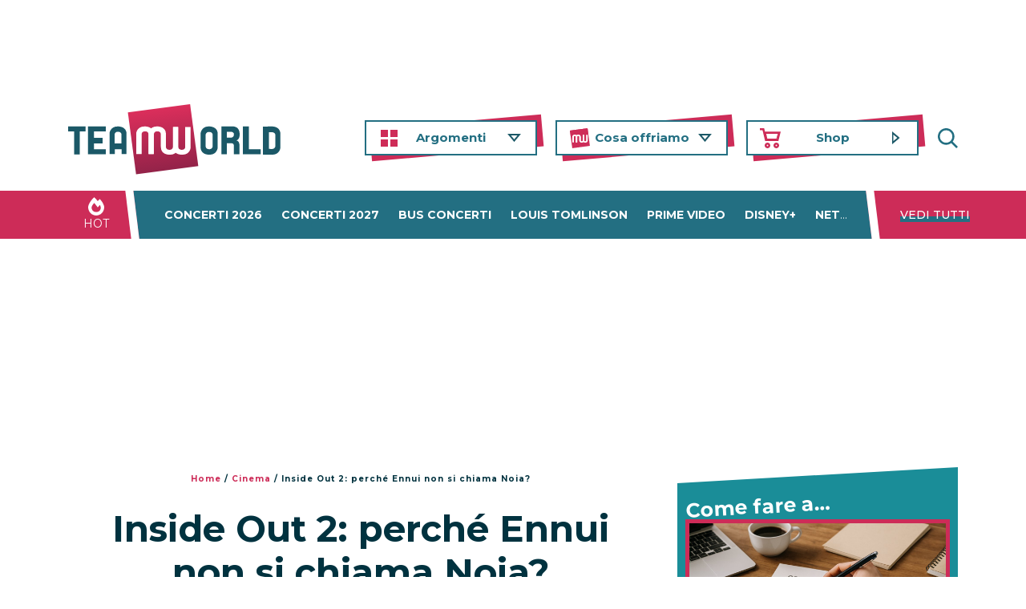

--- FILE ---
content_type: text/html; charset=UTF-8
request_url: https://www.teamworld.it/cinema/inside-out-2-perche-ennui-non-si-chiama-noia/
body_size: 20659
content:
<!DOCTYPE html>
<html lang="it-IT">
<head>
	<meta charset="utf-8">
	<meta name="viewport" content="width=device-width, initial-scale=1, shrink-to-fit=no, maximum-scale=1, user-scalable=0">
	<title>Inside Out 2: perché Ennui non si chiama Noia?</title>
	<meta name="theme-color" content="#156176">
	<link rel="shortcut icon" href="https://www.teamworld.it/wp-content/themes/teamworld-v4/images/favicon.ico">
	<link rel="alternate" type="application/rss+xml" title="RSS 2.0" href="https://www.teamworld.it/feed/">
	<link rel="alternate" type="text/xml" title="RSS .92" href="https://www.teamworld.it/feed/rss/">
	<link rel="alternate" type="application/atom+xml" title="Atom 0.3" href="https://www.teamworld.it/feed/atom/">
	<link rel="pingback" href="https://www.teamworld.it/xmlrpc.php">
		
	<link rel="dns-prefetch" href="https://exmarketplace.com">
	<link rel="preconnect" href="https://cdn.exmarketplace.com">
	<link rel="preconnect" href="https://securepubads.g.doubleclick.net">
	
<meta name='robots' content='index, follow, max-image-preview:large, max-snippet:-1, max-video-preview:-1' />

	<!-- This site is optimized with the Yoast SEO plugin v26.8 - https://yoast.com/product/yoast-seo-wordpress/ -->
	<meta name="description" content="Scopri perché al personaggio di Ennui non è stato semplicemente dato il nome di Noia: te lo spieghiamo qui" />
	<link rel="canonical" href="https://www.teamworld.it/cinema/inside-out-2-perche-ennui-non-si-chiama-noia/" />
	<meta property="og:locale" content="it_IT" />
	<meta property="og:type" content="article" />
	<meta property="og:title" content="Inside Out 2: perché Ennui non si chiama Noia?" />
	<meta property="og:description" content="Scopri perché al personaggio di Ennui non è stato semplicemente dato il nome di Noia: te lo spieghiamo qui" />
	<meta property="og:url" content="https://www.teamworld.it/cinema/inside-out-2-perche-ennui-non-si-chiama-noia/" />
	<meta property="og:site_name" content="Team World" />
	<meta property="article:publisher" content="https://www.facebook.com/teamworld" />
	<meta property="article:published_time" content="2024-07-02T09:43:36+00:00" />
	<meta property="article:modified_time" content="2024-09-25T10:04:17+00:00" />
	<meta property="og:image" content="https://www.teamworld.it/wp-content/uploads/2024/07/Ennui-Inside-Out-2.jpg" />
	<meta property="og:image:width" content="1200" />
	<meta property="og:image:height" content="630" />
	<meta property="og:image:type" content="image/jpeg" />
	<meta name="author" content="Eleonora Redazione" />
	<meta name="twitter:card" content="summary_large_image" />
	<meta name="twitter:creator" content="@team_world" />
	<meta name="twitter:site" content="@team_world" />
	<script type="application/ld+json" class="yoast-schema-graph">{"@context":"https://schema.org","@graph":[{"@type":"Article","@id":"https://www.teamworld.it/cinema/inside-out-2-perche-ennui-non-si-chiama-noia/#article","isPartOf":{"@id":"https://www.teamworld.it/cinema/inside-out-2-perche-ennui-non-si-chiama-noia/"},"author":{"name":"Eleonora Redazione","@id":"https://www.teamworld.it/#/schema/person/0ef0a193e4bd054302863bf0ac36b636"},"headline":"Inside Out 2: perché Ennui non si chiama Noia?","datePublished":"2024-07-02T09:43:36+00:00","dateModified":"2024-09-25T10:04:17+00:00","mainEntityOfPage":{"@id":"https://www.teamworld.it/cinema/inside-out-2-perche-ennui-non-si-chiama-noia/"},"wordCount":434,"publisher":{"@id":"https://www.teamworld.it/#organization"},"image":{"@id":"https://www.teamworld.it/cinema/inside-out-2-perche-ennui-non-si-chiama-noia/#primaryimage"},"thumbnailUrl":"https://www.teamworld.it/wp-content/uploads/2024/07/Ennui-Inside-Out-2.jpg","keywords":["Disney Plus"],"articleSection":["Cinema"],"inLanguage":"it-IT"},{"@type":"WebPage","@id":"https://www.teamworld.it/cinema/inside-out-2-perche-ennui-non-si-chiama-noia/","url":"https://www.teamworld.it/cinema/inside-out-2-perche-ennui-non-si-chiama-noia/","name":"Inside Out 2: perché Ennui non si chiama Noia?","isPartOf":{"@id":"https://www.teamworld.it/#website"},"primaryImageOfPage":{"@id":"https://www.teamworld.it/cinema/inside-out-2-perche-ennui-non-si-chiama-noia/#primaryimage"},"image":{"@id":"https://www.teamworld.it/cinema/inside-out-2-perche-ennui-non-si-chiama-noia/#primaryimage"},"thumbnailUrl":"https://www.teamworld.it/wp-content/uploads/2024/07/Ennui-Inside-Out-2.jpg","datePublished":"2024-07-02T09:43:36+00:00","dateModified":"2024-09-25T10:04:17+00:00","description":"Scopri perché al personaggio di Ennui non è stato semplicemente dato il nome di Noia: te lo spieghiamo qui","breadcrumb":{"@id":"https://www.teamworld.it/cinema/inside-out-2-perche-ennui-non-si-chiama-noia/#breadcrumb"},"inLanguage":"it-IT","potentialAction":[{"@type":"ReadAction","target":["https://www.teamworld.it/cinema/inside-out-2-perche-ennui-non-si-chiama-noia/"]}]},{"@type":"ImageObject","inLanguage":"it-IT","@id":"https://www.teamworld.it/cinema/inside-out-2-perche-ennui-non-si-chiama-noia/#primaryimage","url":"https://www.teamworld.it/wp-content/uploads/2024/07/Ennui-Inside-Out-2.jpg","contentUrl":"https://www.teamworld.it/wp-content/uploads/2024/07/Ennui-Inside-Out-2.jpg","width":1200,"height":630,"caption":"Crediti foto: comunicato stampa Opinion Leader"},{"@type":"BreadcrumbList","@id":"https://www.teamworld.it/cinema/inside-out-2-perche-ennui-non-si-chiama-noia/#breadcrumb","itemListElement":[{"@type":"ListItem","position":1,"name":"Home","item":"https://www.teamworld.it/"},{"@type":"ListItem","position":2,"name":"Cinema","item":"https://www.teamworld.it/cinema/"},{"@type":"ListItem","position":3,"name":"Inside Out 2: perché Ennui non si chiama Noia?"}]},{"@type":"WebSite","@id":"https://www.teamworld.it/#website","url":"https://www.teamworld.it/","name":"Team World","description":"Per chi ama Cinema e Musica","publisher":{"@id":"https://www.teamworld.it/#organization"},"potentialAction":[{"@type":"SearchAction","target":{"@type":"EntryPoint","urlTemplate":"https://www.teamworld.it/?s={search_term_string}"},"query-input":{"@type":"PropertyValueSpecification","valueRequired":true,"valueName":"search_term_string"}}],"inLanguage":"it-IT"},{"@type":"Organization","@id":"https://www.teamworld.it/#organization","name":"Team World Srl","url":"https://www.teamworld.it/","logo":{"@type":"ImageObject","inLanguage":"it-IT","@id":"https://www.teamworld.it/#/schema/logo/image/","url":"https://www.teamworld.it/wp-content/uploads/2020/02/logotw-1.png","contentUrl":"https://www.teamworld.it/wp-content/uploads/2020/02/logotw-1.png","width":254,"height":97,"caption":"Team World Srl"},"image":{"@id":"https://www.teamworld.it/#/schema/logo/image/"},"sameAs":["https://www.facebook.com/teamworld","https://x.com/team_world","https://instagram.com/team_world/","https://www.linkedin.com/company/team-world/","https://www.youtube.com/user/TeamWorldchannel"]},{"@type":"Person","@id":"https://www.teamworld.it/#/schema/person/0ef0a193e4bd054302863bf0ac36b636","name":"Eleonora Redazione","image":{"@type":"ImageObject","inLanguage":"it-IT","@id":"https://www.teamworld.it/#/schema/person/image/","url":"https://secure.gravatar.com/avatar/764123d9158ce944175dce67fe54f0d61a4c3ff69d6dd53379496cadd6b06937?s=96&d=https%3A%2F%2Fwww.teamworld.it%2Fwp-content%2Fthemes%2Fteamworld-v4%2Fimages%2Fgravatar.jpg&r=g","contentUrl":"https://secure.gravatar.com/avatar/764123d9158ce944175dce67fe54f0d61a4c3ff69d6dd53379496cadd6b06937?s=96&d=https%3A%2F%2Fwww.teamworld.it%2Fwp-content%2Fthemes%2Fteamworld-v4%2Fimages%2Fgravatar.jpg&r=g","caption":"Eleonora Redazione"}}]}</script>
	<!-- / Yoast SEO plugin. -->


<link rel='dns-prefetch' href='//cdnjs.cloudflare.com' />
<link rel='dns-prefetch' href='//stackpath.bootstrapcdn.com' />

<link rel="alternate" title="oEmbed (JSON)" type="application/json+oembed" href="https://www.teamworld.it/wp-json/oembed/1.0/embed?url=https%3A%2F%2Fwww.teamworld.it%2Fcinema%2Finside-out-2-perche-ennui-non-si-chiama-noia%2F" />
<link rel="alternate" title="oEmbed (XML)" type="text/xml+oembed" href="https://www.teamworld.it/wp-json/oembed/1.0/embed?url=https%3A%2F%2Fwww.teamworld.it%2Fcinema%2Finside-out-2-perche-ennui-non-si-chiama-noia%2F&#038;format=xml" />
		<!-- This site uses the Google Analytics by MonsterInsights plugin v9.2.4 - Using Analytics tracking - https://www.monsterinsights.com/ -->
							<script src="//www.googletagmanager.com/gtag/js?id=G-28TJTQG544" data-cfasync="false" data-wpfc-render="false" type="pmdelayedscript" async data-perfmatters-type="text/javascript" data-no-optimize="1" data-no-defer="1" data-no-minify="1"></script>
			<script data-cfasync="false" data-wpfc-render="false" type="pmdelayedscript" data-perfmatters-type="text/javascript" data-no-optimize="1" data-no-defer="1" data-no-minify="1">
				var mi_version = '9.2.4';
				var mi_track_user = true;
				var mi_no_track_reason = '';
								var MonsterInsightsDefaultLocations = {"page_location":"https:\/\/www.teamworld.it\/cinema\/inside-out-2-perche-ennui-non-si-chiama-noia\/"};
				if ( typeof MonsterInsightsPrivacyGuardFilter === 'function' ) {
					var MonsterInsightsLocations = (typeof MonsterInsightsExcludeQuery === 'object') ? MonsterInsightsPrivacyGuardFilter( MonsterInsightsExcludeQuery ) : MonsterInsightsPrivacyGuardFilter( MonsterInsightsDefaultLocations );
				} else {
					var MonsterInsightsLocations = (typeof MonsterInsightsExcludeQuery === 'object') ? MonsterInsightsExcludeQuery : MonsterInsightsDefaultLocations;
				}

								var disableStrs = [
										'ga-disable-G-28TJTQG544',
									];

				/* Function to detect opted out users */
				function __gtagTrackerIsOptedOut() {
					for (var index = 0; index < disableStrs.length; index++) {
						if (document.cookie.indexOf(disableStrs[index] + '=true') > -1) {
							return true;
						}
					}

					return false;
				}

				/* Disable tracking if the opt-out cookie exists. */
				if (__gtagTrackerIsOptedOut()) {
					for (var index = 0; index < disableStrs.length; index++) {
						window[disableStrs[index]] = true;
					}
				}

				/* Opt-out function */
				function __gtagTrackerOptout() {
					for (var index = 0; index < disableStrs.length; index++) {
						document.cookie = disableStrs[index] + '=true; expires=Thu, 31 Dec 2099 23:59:59 UTC; path=/';
						window[disableStrs[index]] = true;
					}
				}

				if ('undefined' === typeof gaOptout) {
					function gaOptout() {
						__gtagTrackerOptout();
					}
				}
								window.dataLayer = window.dataLayer || [];

				window.MonsterInsightsDualTracker = {
					helpers: {},
					trackers: {},
				};
				if (mi_track_user) {
					function __gtagDataLayer() {
						dataLayer.push(arguments);
					}

					function __gtagTracker(type, name, parameters) {
						if (!parameters) {
							parameters = {};
						}

						if (parameters.send_to) {
							__gtagDataLayer.apply(null, arguments);
							return;
						}

						if (type === 'event') {
														parameters.send_to = monsterinsights_frontend.v4_id;
							var hookName = name;
							if (typeof parameters['event_category'] !== 'undefined') {
								hookName = parameters['event_category'] + ':' + name;
							}

							if (typeof MonsterInsightsDualTracker.trackers[hookName] !== 'undefined') {
								MonsterInsightsDualTracker.trackers[hookName](parameters);
							} else {
								__gtagDataLayer('event', name, parameters);
							}
							
						} else {
							__gtagDataLayer.apply(null, arguments);
						}
					}

					__gtagTracker('js', new Date());
					__gtagTracker('set', {
						'developer_id.dZGIzZG': true,
											});
					if ( MonsterInsightsLocations.page_location ) {
						__gtagTracker('set', MonsterInsightsLocations);
					}
										__gtagTracker('config', 'G-28TJTQG544', {"forceSSL":"true","anonymize_ip":"true"} );
															window.gtag = __gtagTracker;										(function () {
						/* https://developers.google.com/analytics/devguides/collection/analyticsjs/ */
						/* ga and __gaTracker compatibility shim. */
						var noopfn = function () {
							return null;
						};
						var newtracker = function () {
							return new Tracker();
						};
						var Tracker = function () {
							return null;
						};
						var p = Tracker.prototype;
						p.get = noopfn;
						p.set = noopfn;
						p.send = function () {
							var args = Array.prototype.slice.call(arguments);
							args.unshift('send');
							__gaTracker.apply(null, args);
						};
						var __gaTracker = function () {
							var len = arguments.length;
							if (len === 0) {
								return;
							}
							var f = arguments[len - 1];
							if (typeof f !== 'object' || f === null || typeof f.hitCallback !== 'function') {
								if ('send' === arguments[0]) {
									var hitConverted, hitObject = false, action;
									if ('event' === arguments[1]) {
										if ('undefined' !== typeof arguments[3]) {
											hitObject = {
												'eventAction': arguments[3],
												'eventCategory': arguments[2],
												'eventLabel': arguments[4],
												'value': arguments[5] ? arguments[5] : 1,
											}
										}
									}
									if ('pageview' === arguments[1]) {
										if ('undefined' !== typeof arguments[2]) {
											hitObject = {
												'eventAction': 'page_view',
												'page_path': arguments[2],
											}
										}
									}
									if (typeof arguments[2] === 'object') {
										hitObject = arguments[2];
									}
									if (typeof arguments[5] === 'object') {
										Object.assign(hitObject, arguments[5]);
									}
									if ('undefined' !== typeof arguments[1].hitType) {
										hitObject = arguments[1];
										if ('pageview' === hitObject.hitType) {
											hitObject.eventAction = 'page_view';
										}
									}
									if (hitObject) {
										action = 'timing' === arguments[1].hitType ? 'timing_complete' : hitObject.eventAction;
										hitConverted = mapArgs(hitObject);
										__gtagTracker('event', action, hitConverted);
									}
								}
								return;
							}

							function mapArgs(args) {
								var arg, hit = {};
								var gaMap = {
									'eventCategory': 'event_category',
									'eventAction': 'event_action',
									'eventLabel': 'event_label',
									'eventValue': 'event_value',
									'nonInteraction': 'non_interaction',
									'timingCategory': 'event_category',
									'timingVar': 'name',
									'timingValue': 'value',
									'timingLabel': 'event_label',
									'page': 'page_path',
									'location': 'page_location',
									'title': 'page_title',
									'referrer' : 'page_referrer',
								};
								for (arg in args) {
																		if (!(!args.hasOwnProperty(arg) || !gaMap.hasOwnProperty(arg))) {
										hit[gaMap[arg]] = args[arg];
									} else {
										hit[arg] = args[arg];
									}
								}
								return hit;
							}

							try {
								f.hitCallback();
							} catch (ex) {
							}
						};
						__gaTracker.create = newtracker;
						__gaTracker.getByName = newtracker;
						__gaTracker.getAll = function () {
							return [];
						};
						__gaTracker.remove = noopfn;
						__gaTracker.loaded = true;
						window['__gaTracker'] = __gaTracker;
					})();
									} else {
										console.log("");
					(function () {
						function __gtagTracker() {
							return null;
						}

						window['__gtagTracker'] = __gtagTracker;
						window['gtag'] = __gtagTracker;
					})();
									}
			</script>
				<!-- / Google Analytics by MonsterInsights -->
		<style id='wp-img-auto-sizes-contain-inline-css' type='text/css'>
img:is([sizes=auto i],[sizes^="auto," i]){contain-intrinsic-size:3000px 1500px}
/*# sourceURL=wp-img-auto-sizes-contain-inline-css */
</style>
<style id='wp-block-library-inline-css' type='text/css'>
:root{--wp-block-synced-color:#7a00df;--wp-block-synced-color--rgb:122,0,223;--wp-bound-block-color:var(--wp-block-synced-color);--wp-editor-canvas-background:#ddd;--wp-admin-theme-color:#007cba;--wp-admin-theme-color--rgb:0,124,186;--wp-admin-theme-color-darker-10:#006ba1;--wp-admin-theme-color-darker-10--rgb:0,107,160.5;--wp-admin-theme-color-darker-20:#005a87;--wp-admin-theme-color-darker-20--rgb:0,90,135;--wp-admin-border-width-focus:2px}@media (min-resolution:192dpi){:root{--wp-admin-border-width-focus:1.5px}}.wp-element-button{cursor:pointer}:root .has-very-light-gray-background-color{background-color:#eee}:root .has-very-dark-gray-background-color{background-color:#313131}:root .has-very-light-gray-color{color:#eee}:root .has-very-dark-gray-color{color:#313131}:root .has-vivid-green-cyan-to-vivid-cyan-blue-gradient-background{background:linear-gradient(135deg,#00d084,#0693e3)}:root .has-purple-crush-gradient-background{background:linear-gradient(135deg,#34e2e4,#4721fb 50%,#ab1dfe)}:root .has-hazy-dawn-gradient-background{background:linear-gradient(135deg,#faaca8,#dad0ec)}:root .has-subdued-olive-gradient-background{background:linear-gradient(135deg,#fafae1,#67a671)}:root .has-atomic-cream-gradient-background{background:linear-gradient(135deg,#fdd79a,#004a59)}:root .has-nightshade-gradient-background{background:linear-gradient(135deg,#330968,#31cdcf)}:root .has-midnight-gradient-background{background:linear-gradient(135deg,#020381,#2874fc)}:root{--wp--preset--font-size--normal:16px;--wp--preset--font-size--huge:42px}.has-regular-font-size{font-size:1em}.has-larger-font-size{font-size:2.625em}.has-normal-font-size{font-size:var(--wp--preset--font-size--normal)}.has-huge-font-size{font-size:var(--wp--preset--font-size--huge)}.has-text-align-center{text-align:center}.has-text-align-left{text-align:left}.has-text-align-right{text-align:right}.has-fit-text{white-space:nowrap!important}#end-resizable-editor-section{display:none}.aligncenter{clear:both}.items-justified-left{justify-content:flex-start}.items-justified-center{justify-content:center}.items-justified-right{justify-content:flex-end}.items-justified-space-between{justify-content:space-between}.screen-reader-text{border:0;clip-path:inset(50%);height:1px;margin:-1px;overflow:hidden;padding:0;position:absolute;width:1px;word-wrap:normal!important}.screen-reader-text:focus{background-color:#ddd;clip-path:none;color:#444;display:block;font-size:1em;height:auto;left:5px;line-height:normal;padding:15px 23px 14px;text-decoration:none;top:5px;width:auto;z-index:100000}html :where(.has-border-color){border-style:solid}html :where([style*=border-top-color]){border-top-style:solid}html :where([style*=border-right-color]){border-right-style:solid}html :where([style*=border-bottom-color]){border-bottom-style:solid}html :where([style*=border-left-color]){border-left-style:solid}html :where([style*=border-width]){border-style:solid}html :where([style*=border-top-width]){border-top-style:solid}html :where([style*=border-right-width]){border-right-style:solid}html :where([style*=border-bottom-width]){border-bottom-style:solid}html :where([style*=border-left-width]){border-left-style:solid}html :where(img[class*=wp-image-]){height:auto;max-width:100%}:where(figure){margin:0 0 1em}html :where(.is-position-sticky){--wp-admin--admin-bar--position-offset:var(--wp-admin--admin-bar--height,0px)}@media screen and (max-width:600px){html :where(.is-position-sticky){--wp-admin--admin-bar--position-offset:0px}}

/*# sourceURL=wp-block-library-inline-css */
</style>
<style id='classic-theme-styles-inline-css' type='text/css'>
/*! This file is auto-generated */
.wp-block-button__link{color:#fff;background-color:#32373c;border-radius:9999px;box-shadow:none;text-decoration:none;padding:calc(.667em + 2px) calc(1.333em + 2px);font-size:1.125em}.wp-block-file__button{background:#32373c;color:#fff;text-decoration:none}
/*# sourceURL=/wp-includes/css/classic-themes.min.css */
</style>
<link rel='stylesheet' id='ajax-load-more-css' href='https://www.teamworld.it/wp-content/plugins/ajax-load-more/core/dist/css/ajax-load-more.min.css?ver=6.9' type='text/css' media='all' />
<link rel='stylesheet' id='wp-polls-css' href='https://www.teamworld.it/wp-content/plugins/wp-polls/polls-css.css?ver=2.77.3' type='text/css' media='all' />
<style id='wp-polls-inline-css' type='text/css'>
.wp-polls .pollbar {
	margin: 1px;
	font-size: 8px;
	line-height: 10px;
	height: 10px;
	background: #156176;
	border: 1px solid #156176;
}

/*# sourceURL=wp-polls-inline-css */
</style>
<link rel='stylesheet' id='ajax-load-more-filters-css' href='https://www.teamworld.it/wp-content/plugins/ajax-load-more-pro/pro/ajax-load-more-filters/dist/css/styles.css?ver=6.9' type='text/css' media='all' />
<link rel='stylesheet' id='ajax-load-more-paging-css' href='https://www.teamworld.it/wp-content/plugins/ajax-load-more-pro/pro/ajax-load-more-paging/core/css/ajax-load-more-paging.min.css?ver=6.9' type='text/css' media='all' />
<link rel='stylesheet' id='bootstrap-css' href='https://stackpath.bootstrapcdn.com/bootstrap/4.4.1/css/bootstrap.min.css?ver=6.9' type='text/css' media='all' />
<link rel='stylesheet' id='googlefont-css' href='https://www.teamworld.it/wp-content/cache/perfmatters/www.teamworld.it/fonts/14301cc8916e.google-fonts.min.css' type='text/css' media='all' />
<link rel='stylesheet' id='style-fontawesome-css' href='https://www.teamworld.it/wp-content/themes/teamworld-v4/css/fontawesome-free-5.15.4-web/css/all.min.css?ver=6.9' type='text/css' media='all' />
<link rel='stylesheet' id='style-css' href='https://www.teamworld.it/wp-content/themes/teamworld-v4/style.css?v=1742378250&#038;ver=6.9' type='text/css' media='all' />
<link rel='stylesheet' id='new-royalslider-core-css-css' href='https://www.teamworld.it/wp-content/plugins/new-royalslider/lib/royalslider/royalslider.css?ver=3.4.2' type='text/css' media='all' />
<link rel='stylesheet' id='rsUni-css-css' href='https://www.teamworld.it/wp-content/plugins/new-royalslider/lib/royalslider/skins/universal/rs-universal.css?ver=3.4.2' type='text/css' media='all' />
<style type="text/css">.aawp .aawp-tb__row--highlight{background-color:#256aaf;}.aawp .aawp-tb__row--highlight{color:#fff;}.aawp .aawp-tb__row--highlight a{color:#fff;}</style><script type="pmdelayedscript" data-cfasync="false" data-no-optimize="1" data-no-defer="1" data-no-minify="1">document.documentElement.className += " js";</script>
<noscript><style>.perfmatters-lazy[data-src]{display:none !important;}</style></noscript><style>.perfmatters-lazy.pmloaded,.perfmatters-lazy.pmloaded>img,.perfmatters-lazy>img.pmloaded,.perfmatters-lazy[data-ll-status=entered]{animation:500ms pmFadeIn}@keyframes pmFadeIn{0%{opacity:0}100%{opacity:1}}</style>	
<script async src="https://securepubads.g.doubleclick.net/tag/js/gpt.js" type="pmdelayedscript" data-cfasync="false" data-no-optimize="1" data-no-defer="1" data-no-minify="1"></script><script async src="https://cdn.exmarketplace.com/bidder/teamworld/teamworld.dfp.min.js" type="pmdelayedscript" data-cfasync="false" data-no-optimize="1" data-no-defer="1" data-no-minify="1"></script><link rel="stylesheet" href="https://cdn.exmarketplace.com/bidder/video_update/vcfg_minified_start_opt.css"/>
<script async src="https://imasdk.googleapis.com/js/sdkloader/ima3.js" type="pmdelayedscript" data-cfasync="false" data-no-optimize="1" data-no-defer="1" data-no-minify="1"></script>
<script async src="https://cdn.exmarketplace.com/bidder/video_update/vcfg_minified.js" type="pmdelayedscript" data-cfasync="false" data-no-optimize="1" data-no-defer="1" data-no-minify="1"></script>
<script async src="https://cdn.exmarketplace.com/bidder/teamworld/teamworld_video_v2.js" type="pmdelayedscript" data-cfasync="false" data-no-optimize="1" data-no-defer="1" data-no-minify="1"></script>

<link rel='stylesheet' id='lwptoc-main-css' href='https://www.teamworld.it/wp-content/plugins/luckywp-table-of-contents/front/assets/main.min.css?ver=2.1.14' type='text/css' media='all' />
</head>

<body class="wp-singular post-template-default single single-post postid-353948 single-format-standard wp-theme-teamworld-v4 aawp-custom">

	<header>
		<div class="container">
			<div class="row no-gutters justify-content-between">
				<div class="col-md-3 text-center text-md-left logo" itemscope itemtype="http://schema.org/Organization">
					<a href="https://www.teamworld.it" itemprop="url"><img itemprop="logo" src="data:image/svg+xml,%3Csvg%20xmlns=&#039;http://www.w3.org/2000/svg&#039;%20width=&#039;265&#039;%20height=&#039;88&#039;%20viewBox=&#039;0%200%20265%2088&#039;%3E%3C/svg%3E" width="265" height="88" alt="Team World" class="logo-teamworld img-fluid perfmatters-lazy" data-src="https://www.teamworld.it/wp-content/themes/teamworld-v4/images/logo-teamworld.svg" /><noscript><img itemprop="logo" src="https://www.teamworld.it/wp-content/themes/teamworld-v4/images/logo-teamworld.svg" width="265" height="88" alt="Team World" class="logo-teamworld img-fluid"></noscript></a>
				</div>
				<div class="col-md-8">
					
					
<nav class="nav-primary">
	<a href="#" class="hamburger" aria-label="Espandi" aria-expanded="false">
		<span></span>
		<span></span>
		<span></span>
		<span></span>
		<b>Menu</b>
	</a>
	
	<a href="https://www.teamworld.it" class="logo-stucked-home"></a>
	
	<div class="nav-primary-menu">
		<div class="nav-primary-main">			<ul>
				<li class="nav-ico nav--argomenti menu-item-has-children"><a href="#" aria-haspopup="true" aria-expanded="false">Argomenti</a>
					<ul>
						<li><a href="https://www.teamworld.it/musica/">Musica</a></li>
						<li><a href="https://www.teamworld.it/cinema/">Cinema</a></li>
						<li><a href="https://www.teamworld.it/concerti-festival/">Concerti</a></li>
						<li><a href="https://www.teamworld.it/libri/">Libri</a></li>
						<li><a href="https://www.teamworld.it/spettacolo-tv/">Serie, TV e Spettacolo</a></li>
						<li><a href="https://www.teamworld.it/tecnologia/">Tech</a></li>
						<li><a href="https://www.teamworld.it/lifestyle/">Lifestyle</a></li>
						<li><a href="https://www.teamworld.it/istruzione-cultura/">Cultura</a></li>
					</ul>
				</li>
				<li class="nav-ico nav--cosa-offriamo menu-item-has-children"><a href="#" aria-haspopup="true" aria-expanded="false">Cosa offriamo</a>
					<ul>
						<li class="nav--sottosezione">Per artisti e aziende</li>
						<li><a href="https://www.teamworld.it/chi-siamo/agency-management-etichetta-discografica/">Agency <span class="br"></span>+ Management <span class="br"></span>+ Etichetta discografica</a></li>
						<li class="nav--sottosezione">Per i fan</li>
						<li><a href="https://www.teamworld.it/meet-greet/">Gestione Community <span class="br"></span>+ Meet &amp; Greet</a></li>
												<li><a href="https://www.teamworld.it/concerti-festival/concerti-raggiungibili-eventi-in-bus-elenco/">Bus Concerti</a></li>
						<!--li><a href="/musica/team-world/tw-squad-entra-nel-gruppo-degli-utenti-piu-attivi-team-world/">TW Squad</a></li-->
						<li class="nav--sottosezione">Chi sosteniamo</li>
						<li><a href="https://www.teamworld.it/save-the-dogs/">Save the Dogs</a></li>
						<li><a href="https://www.teamworld.it/animal-equality/">Animal Equality</a></li>
					</ul>
				</li>
				<li class="nav-ico nav--shop"><a href="https://www.teamworldshop.it/" target="_blank">Shop</a></li>
				<li class="d-block d-sm-none menu-item-has-children"><a href="#" aria-haspopup="true" aria-expanded="false">Contatti</a>
					<ul>
						<li><a href="https://www.teamworld.it/contattaci/">Contattaci</a></li>
						<li><a href="https://www.teamworld.it/chiedi-a-team-world/">Domande e Risposte</a></li>
						<li><a href="https://www.teamworld.it/dove-siamo/">Dove siamo</a></li>
						<li><a href="https://www.teamworld.it/lavora-con-noi/">Lavora con noi</a></li>
						<li><a href="https://www.teamworld.it/pubblicita/">Pubblicità</a></li>
					</ul>
				</li>
				<li class="d-block d-sm-none menu-item-has-children"><a href="#" aria-haspopup="true" aria-expanded="false">Su di noi</a>
					<ul>
						<li><a href="https://www.teamworld.it/chi-siamo/">Chi siamo</a></li>
						<li><a href="https://www.teamworld.it/team-world-story/">La nostra storia</a></li>
						<li><a href="https://www.teamworld.it/musica/team-world/">Team World News</a></li>
						<li><a href="https://www.teamworld.it/redazione/">Redazione</a></li>
					</ul>
				</li>
			</ul>
		</div>
		<div class="nav-primary-social d-block d-sm-none">
			<ul>
				<li><a href="https://www.facebook.com/teamworld/" rel="nofollow" target="_blank"><i class="fab fa-facebook-f"></i></a></li>
				<li><a href="https://twitter.com/team_world" rel="nofollow" target="_blank"><i class="fab fa-twitter"></i></a></li>
				<li><a href="https://instagram.com/team_world" rel="nofollow" target="_blank"><i class="fab fa-instagram"></i></a></li>
				<li><a href="https://it.linkedin.com/company/team-world" rel="nofollow" target="_blank"><i class="fab fa-linkedin-in"></i></a></li>
				<li><a href="https://www.youtube.com/user/TeamWorldchannel" rel="nofollow" target="_blank"><i class="fab fa-youtube"></i></a></li>
			</ul>
		</div>
	</div>

		
	
	<div class="nav-search-wrap">
		<a href="#search-fly-wrap" class="overlay-open nav-search-but">Cerca</a>
		<div class="overlay" id="search-fly-wrap">
			<div class="overlay-close"><span></span><span></span></div>
			<div id="searchform" class="modal-dialog modal-dialog-centered">
				<div class="overlay-content text-center">
					<p>Cosa stai cercando?</p>
					<!--script async src="https://cse.google.com/cse.js?cx=015944154403552601802:twaqe3en5ga"></script>
					<div class="gcse-searchbox-only" role="search"></div--><form role="search" method="get" class="search-form" action="https://www.teamworld.it/">
  <label class="screen-reader-text d-none">Cerca:</label>
  <input type="search" class="text-center search-field" value="" name="s" title="Cerca:">
  <br>
  <button type="submit" class="btn btn-primary search-submit"><i class="fas fa-search"></i> Cerca</button>
</form>				</div>
			</div>
		</div>
	</div><!--nav-search-wrap-->
</nav>
					
					
				</div>
			</div>
		</div>
	</header>
	
	<div class="gptslot" data-adunitid="10" style="display: none;"></div>
	
	<section class="hot d-none d-sm-block">
		<div class="container">
			<div class="row no-gutters">
				<div class="hot-title">HOT</div>
				<nav id="hot-nav">
					<div class="menu-hot-menu-v2-container"><ul id="menu-hot-menu-v2" class="menu"><li id="menu-item-342408" class="menu-item menu-item-type-custom menu-item-object-custom menu-item-342408"><a href="https://www.teamworld.it/concerti-festival/concerti-2026-italia-biglietti/">Concerti 2026</a></li>
<li id="menu-item-354391" class="menu-item menu-item-type-custom menu-item-object-custom menu-item-354391"><a href="https://www.teamworld.it/concerti-festival/concerti-2027-italia-biglietti/">Concerti 2027</a></li>
<li id="menu-item-354603" class="menu-item menu-item-type-custom menu-item-object-custom menu-item-354603"><a href="https://www.teamworld.it/tag/eventi-in-bus/">Bus concerti</a></li>
<li id="menu-item-360694" class="menu-item menu-item-type-custom menu-item-object-custom menu-item-360694"><a href="https://www.teamworld.it/tag/louis-tomlinson/">Louis Tomlinson</a></li>
<li id="menu-item-159736" class="menu-item menu-item-type-custom menu-item-object-custom menu-item-159736"><a href="https://www.teamworld.it/tecnologia/cos-e-amazon-prime-video/">Prime Video</a></li>
<li id="menu-item-157176" class="menu-item menu-item-type-custom menu-item-object-custom menu-item-157176"><a href="https://www.teamworld.it/tag/disney-plus/" title="Disney+ costo abbonamento">Disney+</a></li>
<li id="menu-item-117087" class="menu-item menu-item-type-custom menu-item-object-custom menu-item-117087"><a href="https://www.teamworld.it/tag/netflix/">Netflix</a></li>
<li id="menu-item-190935" class="menu-item menu-item-type-post_type menu-item-object-page menu-item-190935"><a href="https://www.teamworld.it/trova-streaming/" title="Trova in streaming film, serie TV ed eventi sportivi">Trova Streaming</a></li>
</ul></div>				</nav>
				<a href="#hot-nav" class="hot-vedi-tutti overlay-open-hot">Vedi tutti</a>
			</div>
		</div>
	</section>
	
    <section>
        <div class="container">
            <div class="gptslot masthead" data-adunitid="0"></div>
        </div>
    </section>

<script type="pmdelayedscript" data-perfmatters-type="text/javascript" data-cfasync="false" data-no-optimize="1" data-no-defer="1" data-no-minify="1">
	window.almComplete = function(alm){
		
		// inizializzo royalslider altrimenti nell'infinite loop non carica
		jQuery('.new-royalslider-1').royalSlider({template:'default',image_generation:{lazyLoading:!0,imageWidth:'',imageHeight:'',thumbImageWidth:96,thumbImageHeight:72},thumbs:{paddingBottom:4,thumbWidth:96,thumbHeight:72,appendSpan:!0},fullscreen:{enabled:!0,nativeFS:!0},video:[],deeplinking:{enabled:!0,change:!0,prefix:'img-'},width:'100%',height:500,autoScaleSlider:!0,autoScaleSliderWidth:960,autoScaleSliderHeight:640,controlNavigation:'thumbnails',arrowsNavHideOnTouch:!0,loop:!0,keyboardNavEnabled:!0,fadeinLoadedSlide:!1});

			};
	
	// aggiornamento url e title del bottone whatsapp mobile
/*	window.almUrlUpdate = function(permalink, type) {
		var wsu = document.getElementById('whatsapp-share-url');
		wsu.href = "whatsapp://send?text="+encodeURI(document.title)+"%0D%0A"+encodeURI(permalink)+"%2F%3Futm_source%3Dwhatsapp%26utm_medium%3Dlink-share%26utm_campaign%3Dmenu-button";
		//console.log("URL updated to " + permalink + ' with title ' + document.title + '- new url '+ wsu.href);
		__gaTracker("send", "event", "Infinite", "Log", permalink);	};*/
	
	</script>

       

<section>
	<div class="container">
		<div class="row py-4">
						<div class="col-sm-6 col-lg-8">
						<article class="single-post-load post-353948 post type-post status-publish format-standard has-post-thumbnail hentry category-cinema tag-disney-plus">

			
			<div class="breadcrumb">
			<div id="crumbs"><span><span><a href="https://www.teamworld.it/">Home</a></span> / <span><a href="https://www.teamworld.it/cinema/">Cinema</a></span> / <span class="breadcrumb_last" aria-current="page">Inside Out 2: perché Ennui non si chiama Noia?</span></span></div>			</div><!--breadcrumb-->

			<div class="post-head">
				<h1 class="headline entry-title">Inside Out 2: perché Ennui non si chiama Noia?</h1>
				<h3 class="summary">Scopri perché è stato preferito il nome di Ennui a Noia in Inside Out 2</h3>				<div class="post-byline">
					<time class="updated" datetime="25/09/2024">25/09/2024</time> - <span class="vcard author"><span class="fn">Eleonora Redazione</span></span>
									</div>
			</div>

			<div class="post-content">
				
				<p><strong>Inside Out 2</strong>, il nuovo capolavoro Disney e Pixar, sta dominando il box office, registrando cifre da record: è attualmente <a href="https://www.teamworld.it/cinema/record-incassi-inside-out-2-italia/"><strong>il film d’animazione con il più alto incasso di sempre in Italia</strong></a>! Molti si sono chiesti <strong>come mai il personaggio doppiato da Deva Cassel non si chiami semplicemente Noia, ma Ennui</strong>. Continua a leggere per scoprirlo!</p>
<p>In Inside Out 2, tra le nuove emozioni, troviamo Ennui che la protagonista, Riley, sperimenta durante la pubertà e l’adolescenza.</p>
<div class="lwptoc lwptoc-inherit" data-smooth-scroll="1" data-smooth-scroll-offset="24"><div class="lwptoc_i"><div class="lwptoc_items lwptoc_items-visible">
    <ol class="lwptoc_itemWrap"><li class="lwptoc_item">    <a href="#la-rappresentazione-di-ennui-in-inside-out-2">
                <span class="lwptoc_item_label">La rappresentazione di Ennui in Inside Out 2</span>
    </a>
    <ol class="lwptoc_itemWrap"><li class="lwptoc_item">    <a href="#differenza-tra-ennui-e-noia">
                <span class="lwptoc_item_label">Differenza tra Ennui e Noia</span>
    </a>
    </li><li class="lwptoc_item">    <a href="#inside-out-2-in-streaming">
                <span class="lwptoc_item_label">Inside Out 2 in streaming</span>
    </a>
    </li></ol></li></ol></div>
</div></div><h2><span id="la-rappresentazione-di-ennui-in-inside-out-2">La rappresentazione di Ennui in Inside Out 2</span></h2>
<p>Ennui è una delle nuove Emozioni di Riley, e non le importa nulla. <strong>Annoiata e apatica, solita alzare gli occhi al cielo, Ennui aggiunge la perfetta dose di indifferenza adolescenziale alla personalità di Riley</strong>, quando ne ha voglia. La parte migliore? Per farlo, non ha neppure bisogno di alzarsi dal divano: Ennui può gestire la consolle da remoto utilizzando un’app del suo smartphone.</p>
<p>Anche se Ennui può sembrare assente, il suo ruolo è quello di aiutare Riley, fornendole un meccanismo protettivo che le permette di calmarsi trasformando i drammi peggiori in qualcosa di insignificante.</p>
<div class="DisneyPlus DisneyPlus--2"><a href="https://disneyplus.bn5x.net/xGzJv" target="_blank" rel="sponsored" id="918498"><span class="visuallyhidden">Abbonamento Disney+ in promozione</span></a><img decoding="async" height="0" width="0" src="data:image/svg+xml,%3Csvg%20xmlns=&#039;http://www.w3.org/2000/svg&#039;%20width=&#039;0&#039;%20height=&#039;0&#039;%20viewBox=&#039;0%200%200%200&#039;%3E%3C/svg%3E" style="position:absolute;visibility:hidden;" border="0" class="perfmatters-lazy" data-src="https://imp.pxf.io/i/2097837/918498/9358" /><noscript><img decoding="async" height="0" width="0" src="https://imp.pxf.io/i/2097837/918498/9358" style="position:absolute;visibility:hidden;" border="0"></noscript></div>
<h3><span id="differenza-tra-ennui-e-noia">Differenza tra Ennui e Noia</span></h3>
<p><strong>La differenza tra “ennui” e “noia” è sottile ma significativa</strong>, e spesso si riferisce alla profondità e alla causa del sentimento. Ecco una spiegazione più dettagliata:</p>
<p><strong>Noia</strong></p>
<ul>
<li><strong>Definizione:</strong> La noia è un sentimento di disinteresse e mancanza di stimoli che si prova quando si è coinvolti in attività ripetitive o poco stimolanti.</li>
<li><strong>Causa:</strong> Generalmente, la noia è causata da una situazione temporanea e può essere alleviata cambiando attività o ambiente.</li>
<li><strong>Intensità:</strong> Può essere di breve durata e relativamente superficiale. Ad esempio, ci si può annoiare durante una lunga riunione o mentre si attende in fila.</li>
</ul>
<p><strong>Ennui</strong></p>
<ul>
<li><strong>Definizione:</strong> L’ennui è un sentimento più profondo e persistente di insoddisfazione e apatia, spesso legato a una percezione esistenziale di vuoto o mancanza di scopo.</li>
<li><strong>Causa:</strong> Deriva da una condizione più complessa e radicata, spesso legata a questioni esistenziali o alla percezione di mancanza di significato nella vita.</li>
<li><strong>Intensità:</strong> È più intenso e duraturo rispetto alla noia. Può essere difficile da superare semplicemente cambiando attività e spesso richiede un cambiamento più profondo nella percezione o nello stile di vita.</li>
</ul>
<p>Mentre la noia è un sentimento temporaneo e relativamente superficiale, <strong>l’ennui è un senso più profondo e persistente di insoddisfazione</strong> che può richiedere interventi significativi per essere superato.</p>
<p>Il senso di Ennui ci permette di entrare in contatto con l’essenza della nostra esistenza.</p>
<h3><span id="inside-out-2-in-streaming">Inside Out 2 in streaming</span></h3>
<p><strong>Inside Out 2</strong> è in streaming su Disney+ all’interno del catalogo Pixar dove trovi anche il primo film, Inside Out.</p>
<div class="code-block code-block-12" style="margin: 8px 0; clear: both;">
    <div class="box-grigio box-noborder">
<h4>Come abbonarsi a Disney+</h4>
<p>Per accedere alla piattaforma streaming Disney+ è necessario <strong>attivare un abbonamento</strong>.  Ecco i costi dei tre piani disponibili:</p>
<ol>
  <li><strong>Piano Standard con pubblicità:</strong> 4,99 €/mese per 3 mesi (anziché 6,99 €/mese)*</li>
<li><strong>Piano Standard:</strong> 7,99 €/mese per 3 mesi (anziché 10,99 €/mese)* oppure 109,90 €/anno</li>
<li><strong>Piano Premium:</strong> 10,99 €/mese per 3 mesi (anziché 15,99 €/mese)* oppure 159,90 €/anno</li>
</ol>
<p>*Offerta valida fino al 28/01/26. Riservata ai nuovi abbonati Disney+ e a chi riattiva un abbonamento precedentemente disdetto.</p>
<p>Disney+ è disponibile sui tuoi dispositivi preferiti: TV, Computer, mobile, tablet e console. Se vuoi saperne di più ti consigliamo di leggere la nostra guida: <strong><a href="https://www.teamworld.it/tecnologia/come-fare-a/come-abbonarsi-a-disney-plus/">come iscriversi a Disney+</a></strong>, se invece vuoi registrarti subito procedi qui:</p>
<p style="text-align: center;"><a class="bottoncino" href="https://disneyplus.bn5x.net/xGzJv">Abbonati ora a Disney+</a></p>
<p>Il tuo abbonamento ti consente di avere accesso a film, serie TV, documentari, cartoni animati, corti, live-action dei cataloghi Disney, Pixar, Star Wars, Marvel, Hulu, National Geographic e FX. <strong><a href="https://www.teamworld.it/tecnologia/disney-plus-vantaggi-piattaforma/">Scopri i vantaggi di Disney+</a></strong>.</p>
</div></div>

<div class="code-block code-block-37" style="margin: 8px 0; clear: both;">
<!-- 
NOTA BENE FIL - LA PARTE JS è DENTRO A INIT
-->
<div id="container-video" style="max-width: 100%; margin: auto;" class="mb-4">
<div id="cont-jwp-gh"></div>
<div id="cont-jwp">
<video class="video-js vjs-default-skin vjs-16-9" id="videoDivPlayer" playsinline poster="" data_source_url="https://hls.exmarketplace.com/Valica/Teamworld_Srl_Unipersonale/100015_1760446316/index.m3u8" data_source_type="application/x-mpegURL" data_modal_poster_img="" data_modal_poster_url="" preload="auto" style controls>
</video>
</div>
</div>
<!-- End of Cognitive Tag -->
<!-- PER VIDEO CUSTOM DENTRO AD ARTICOLO USARE SHORTCODE [videoemp data="2020-04-15"] --></div>


				                
                                <div data-nosnippet class="disclaimer-affiliation"><small>Questo articolo contiene link di affiliazione. Se clicchi su uno di questi link e fai un acquisto, potremmo ricevere una commissione senza alcun costo aggiuntivo per te.</small></div>
                                
			</div><!--/post-content-->

							<div class="post-tags clearfix">
					<span class="post-tags-header">Tags:</span><a href="https://www.teamworld.it/tag/disney-plus/" rel="tag">Disney Plus</a>				</div>
			
            <div class="gptslot" data-adunitid="50"></div>
			
            
			<div class="prev-next-wrapper clearfix d-none">
				<div class="prev-post">
					&larr; News precedente <a href="https://www.teamworld.it/cinema/record-incassi-inside-out-2-italia/" rel="prev">Inside Out 2 è il film d’animazione con il maggiore incasso in Italia</a>				</div><!--prev-post-->
				<div class="next-post">
					News successiva &rarr; <a href="https://www.teamworld.it/cinema/film-disney-al-cinema/" rel="next">Film Disney al cinema: tutti i titoli attualmente in sala e in arrivo</a>				</div><!--next-post-->
			</div><!--prev-next-wrapper-->

			
			<div id="comments">
				
	

</div><!--comments-->
		</article><!--/single post load -->

<div id="ajax-load-more" class="ajax-load-more-wrap infinite skype"  data-alm-id="" data-canonical-url="https://www.teamworld.it/cinema/inside-out-2-perche-ennui-non-si-chiama-noia/" data-slug="inside-out-2-perche-ennui-non-si-chiama-noia" data-post-id="353948"  data-localized="ajax_load_more_vars"><div aria-live="polite" aria-atomic="true" class="alm-listing alm-ajax" data-single-post="true" data-single-post-id="353948" data-single-post-order="367287,367101,365928" data-single-post-target=".single-post-load" data-single-post-title-template="{post-title} - {site-title}" data-single-post-site-title="Team World" data-single-post-site-tagline="Per chi ama Cinema e Musica" data-single-post-scroll="false" data-single-post-scrolltop="30" data-single-post-controls="1" data-single-post-progress-bar="top:10:ab1e52" data-single-post-pageview="true" data-container-type="div" data-loading-style="infinite skype" data-repeater="default" data-post-type="post" data-order="DESC" data-orderby="date" data-offset="1" data-posts-per-page="1" data-scroll="true" data-scroll-distance="-200" data-max-pages="0" data-pause-override="true" data-pause="true" data-button-label="Load More" data-destroy-after="3" data-transition="none"><div class="alm-reveal alm-single-post post-353948" data-url="https://www.teamworld.it/cinema/inside-out-2-perche-ennui-non-si-chiama-noia/" data-title="Inside Out 2: perché Ennui non si chiama Noia?" data-id="353948" data-page="0"></div></div><div class="alm-btn-wrap" style="visibility: hidden;"><button class="alm-load-more-btn more " rel="next" type="button">Load More</button></div></div>
</div><!--/col-sm-6 col-lg-8-->

<aside class="col-sm-6 col-lg-4 sidebar">
		<div id="ht_catlight_link_widget-3" class="wbgr_green sidebar-widget ht_catlight_link_widget category-widget"><div class="sidebar-widget-header">Come fare a&#8230;</div>

					<div class="category-light">
												<div class="cat-light-top">
							<a href="https://www.teamworld.it/tecnologia/come-fare-a/come-scrivere-lettera-di-presentazione-canva/" class="stretched-link"><img width="1200" height="630" src="data:image/svg+xml,%3Csvg%20xmlns=&#039;http://www.w3.org/2000/svg&#039;%20width=&#039;1200&#039;%20height=&#039;630&#039;%20viewBox=&#039;0%200%201200%20630&#039;%3E%3C/svg%3E" class="attachment-post-thumb size-post-thumb wp-post-image perfmatters-lazy" alt="come scrivere lettera presentazione efficace" decoding="async" data-src="https://www.teamworld.it/wp-content/uploads/2025/09/come-scrivere-lettera-presentazione-efficace.jpg" data-srcset="https://www.teamworld.it/wp-content/uploads/2025/09/come-scrivere-lettera-presentazione-efficace.jpg 1200w, https://www.teamworld.it/wp-content/uploads/2025/09/come-scrivere-lettera-presentazione-efficace-1024x538.jpg 1024w, https://www.teamworld.it/wp-content/uploads/2025/09/come-scrivere-lettera-presentazione-efficace-768x403.jpg 768w" data-sizes="(max-width: 1200px) 100vw, 1200px" /><noscript><img width="1200" height="630" src="https://www.teamworld.it/wp-content/uploads/2025/09/come-scrivere-lettera-presentazione-efficace.jpg" class="attachment-post-thumb size-post-thumb wp-post-image" alt="come scrivere lettera presentazione efficace" decoding="async" srcset="https://www.teamworld.it/wp-content/uploads/2025/09/come-scrivere-lettera-presentazione-efficace.jpg 1200w, https://www.teamworld.it/wp-content/uploads/2025/09/come-scrivere-lettera-presentazione-efficace-1024x538.jpg 1024w, https://www.teamworld.it/wp-content/uploads/2025/09/come-scrivere-lettera-presentazione-efficace-768x403.jpg 768w" sizes="(max-width: 1200px) 100vw, 1200px" /></noscript></a>
							<div class="h2">Come scrivere una lettera di presentazione efficace (anche online con Canva)</div>
						</div><!--cat-light-top-->
																		<div class="cat-light-bottom">
							<ul>
																<li>
									<a href="https://www.teamworld.it/libri/audible-gratis/" class="stretched-link"><img width="300" height="250" src="data:image/svg+xml,%3Csvg%20xmlns=&#039;http://www.w3.org/2000/svg&#039;%20width=&#039;300&#039;%20height=&#039;250&#039;%20viewBox=&#039;0%200%20300%20250&#039;%3E%3C/svg%3E" class="attachment-medium size-medium wp-post-image perfmatters-lazy" alt="Amazon Audible" decoding="async" data-src="https://www.teamworld.it/wp-content/uploads/2020/11/Amazon-Audible-300x250.jpg" /><noscript><img width="300" height="250" src="https://www.teamworld.it/wp-content/uploads/2020/11/Amazon-Audible-300x250.jpg" class="attachment-medium size-medium wp-post-image" alt="Amazon Audible" decoding="async" /></noscript></a>
									<div class="entry-title float-right">Audible gratis: come ascoltare audiolibri gratuitamente su Audible</div>
								</li>
																<li>
									<a href="https://www.teamworld.it/tecnologia/come-fare-a/ticketmaster-registrazione-sito/" class="stretched-link"><img width="300" height="250" src="data:image/svg+xml,%3Csvg%20xmlns=&#039;http://www.w3.org/2000/svg&#039;%20width=&#039;300&#039;%20height=&#039;250&#039;%20viewBox=&#039;0%200%20300%20250&#039;%3E%3C/svg%3E" class="attachment-medium size-medium wp-post-image perfmatters-lazy" alt="Ticketmaster Italia guida acquisto" decoding="async" data-src="https://www.teamworld.it/wp-content/uploads/2020/07/Ticketmaster-guida-300x250.jpg" /><noscript><img width="300" height="250" src="https://www.teamworld.it/wp-content/uploads/2020/07/Ticketmaster-guida-300x250.jpg" class="attachment-medium size-medium wp-post-image" alt="Ticketmaster Italia guida acquisto" decoding="async" /></noscript></a>
									<div class="entry-title float-right">Come registrarsi su Ticketmaster per acquistare biglietti online</div>
								</li>
																<li>
									<a href="https://www.teamworld.it/tecnologia/come-fare-a/come-disdire-abbonamento-amazon-audible/" class="stretched-link"><img width="300" height="250" src="data:image/svg+xml,%3Csvg%20xmlns=&#039;http://www.w3.org/2000/svg&#039;%20width=&#039;300&#039;%20height=&#039;250&#039;%20viewBox=&#039;0%200%20300%20250&#039;%3E%3C/svg%3E" class="attachment-medium size-medium wp-post-image perfmatters-lazy" alt="Libro con cuffie - Audiolibro" decoding="async" data-src="https://www.teamworld.it/wp-content/uploads/2022/05/Libro-con-cuffie-Audiolibro-300x250.jpg" /><noscript><img width="300" height="250" src="https://www.teamworld.it/wp-content/uploads/2022/05/Libro-con-cuffie-Audiolibro-300x250.jpg" class="attachment-medium size-medium wp-post-image" alt="Libro con cuffie - Audiolibro" decoding="async" /></noscript></a>
									<div class="entry-title float-right">Come disdire l’abbonamento Audible: guida pratica alla cancellazione</div>
								</li>
																<li>
									<a href="https://www.teamworld.it/tecnologia/come-fare-a/sconto-studenti-amazon-audible/" class="stretched-link"><img width="300" height="250" src="data:image/svg+xml,%3Csvg%20xmlns=&#039;http://www.w3.org/2000/svg&#039;%20width=&#039;300&#039;%20height=&#039;250&#039;%20viewBox=&#039;0%200%20300%20250&#039;%3E%3C/svg%3E" class="attachment-medium size-medium wp-post-image perfmatters-lazy" alt="Audiolibri" decoding="async" data-src="https://www.teamworld.it/wp-content/uploads/2020/12/Audiolibri-300x250.jpg" /><noscript><img width="300" height="250" src="https://www.teamworld.it/wp-content/uploads/2020/12/Audiolibri-300x250.jpg" class="attachment-medium size-medium wp-post-image" alt="Audiolibri" decoding="async" /></noscript></a>
									<div class="entry-title float-right">Come ottenere lo sconto studenti sull’abbonamento ad Amazon Audible</div>
								</li>
															</ul>
						</div><!--cat-light-bottom-->
											</div><!--category-light-->


		</div><div id="ht_catlinks_widget-3" class="wbgr_darkgreen sidebar-widget ht_catlinks_widget category-widget"><div class="sidebar-widget-header">Concerti &#038; Eventi</div>

		<div class="cat-light-bottom cat-light-links">
			<ul>
								<li>
					<a href="https://www.teamworld.it/concerti-festival/biglietti-concerto-pooh-estate-2026-citta-date/" class="stretched-link"><img width="300" height="250" src="data:image/svg+xml,%3Csvg%20xmlns=&#039;http://www.w3.org/2000/svg&#039;%20width=&#039;300&#039;%20height=&#039;250&#039;%20viewBox=&#039;0%200%20300%20250&#039;%3E%3C/svg%3E" class="attachment-medium size-medium wp-post-image perfmatters-lazy" alt="Pooh concerti estate 2026 date" decoding="async" data-src="https://www.teamworld.it/wp-content/uploads/2026/01/Pooh-concerti-estate-2026-date-300x250.jpg" /><noscript><img width="300" height="250" src="https://www.teamworld.it/wp-content/uploads/2026/01/Pooh-concerti-estate-2026-date-300x250.jpg" class="attachment-medium size-medium wp-post-image" alt="Pooh concerti estate 2026 date" decoding="async" /></noscript></a>
					<div class="entry-title float-right">Biglietti concerto Pooh &#8211; La Nostra Storia Estate 2026: città e date</div>
				</li>
								<li>
					<a href="https://www.teamworld.it/concerti-festival/biglietti-concerto-midnight-til-morning-milano-2-febbraio-2026-magazzini-generali/" class="stretched-link"><img width="300" height="250" src="data:image/svg+xml,%3Csvg%20xmlns=&#039;http://www.w3.org/2000/svg&#039;%20width=&#039;300&#039;%20height=&#039;250&#039;%20viewBox=&#039;0%200%20300%20250&#039;%3E%3C/svg%3E" class="attachment-medium size-medium wp-post-image perfmatters-lazy" alt="Midnight Till Morning Milano 2026 concerto" decoding="async" data-src="https://www.teamworld.it/wp-content/uploads/2025/10/Midnight-Till-Morning-Milano-2026-concerto-300x250.jpg" /><noscript><img width="300" height="250" src="https://www.teamworld.it/wp-content/uploads/2025/10/Midnight-Till-Morning-Milano-2026-concerto-300x250.jpg" class="attachment-medium size-medium wp-post-image" alt="Midnight Till Morning Milano 2026 concerto" decoding="async" /></noscript></a>
					<div class="entry-title float-right">Biglietti concerto Midnight Til Morning a Milano, 2 febbraio 2026 Magazzini Generali</div>
				</li>
								<li>
					<a href="https://www.teamworld.it/concerti-festival/bruno-mars-milano-2026-nuova-data-san-siro/" class="stretched-link"><img width="300" height="250" src="data:image/svg+xml,%3Csvg%20xmlns=&#039;http://www.w3.org/2000/svg&#039;%20width=&#039;300&#039;%20height=&#039;250&#039;%20viewBox=&#039;0%200%20300%20250&#039;%3E%3C/svg%3E" class="attachment-medium size-medium wp-post-image perfmatters-lazy" alt="Bruno Mars 14 e 15 luglio 2026 Milano San Siro" decoding="async" data-src="https://www.teamworld.it/wp-content/uploads/2026/01/Bruno-Mars-14-e-15-luglio-2026-Milano-San-Siro-300x250.jpg" /><noscript><img width="300" height="250" src="https://www.teamworld.it/wp-content/uploads/2026/01/Bruno-Mars-14-e-15-luglio-2026-Milano-San-Siro-300x250.jpg" class="attachment-medium size-medium wp-post-image" alt="Bruno Mars 14 e 15 luglio 2026 Milano San Siro" decoding="async" /></noscript></a>
					<div class="entry-title float-right">Bruno Mars a Milano nel 2026: nuova data a San Siro il 15 luglio</div>
				</li>
								<li>
					<a href="https://www.teamworld.it/concerti-festival/concerti-bruno-mars-milano/" class="stretched-link"><img width="300" height="250" src="data:image/svg+xml,%3Csvg%20xmlns=&#039;http://www.w3.org/2000/svg&#039;%20width=&#039;300&#039;%20height=&#039;250&#039;%20viewBox=&#039;0%200%20300%20250&#039;%3E%3C/svg%3E" class="attachment-medium size-medium wp-post-image perfmatters-lazy" alt="Bruno Mars 14 e 15 luglio 2026 Milano San Siro" decoding="async" data-src="https://www.teamworld.it/wp-content/uploads/2026/01/Bruno-Mars-14-e-15-luglio-2026-Milano-San-Siro-300x250.jpg" /><noscript><img width="300" height="250" src="https://www.teamworld.it/wp-content/uploads/2026/01/Bruno-Mars-14-e-15-luglio-2026-Milano-San-Siro-300x250.jpg" class="attachment-medium size-medium wp-post-image" alt="Bruno Mars 14 e 15 luglio 2026 Milano San Siro" decoding="async" /></noscript></a>
					<div class="entry-title float-right">Bruno Mars Live a Milano: date, biglietti e prezzi dei concerti</div>
				</li>
							</ul>
		</div><!--cat-light-bottom-->


		</div><div id="ht_taglinks_widget-3" class="wbgr_fuxia sidebar-widget ht_taglinks_widget category-widget"><div class="sidebar-widget-header">Serie TV</div>

		<div class="cat-light-bottom cat-light-links">
			<ul>
								<li>
					<a href="https://www.teamworld.it/spettacolo-tv/sandokan-prima-stagione-trama-data-uscita/" class="stretched-link" rel="nofollow"><img width="300" height="250" src="data:image/svg+xml,%3Csvg%20xmlns=&#039;http://www.w3.org/2000/svg&#039;%20width=&#039;300&#039;%20height=&#039;250&#039;%20viewBox=&#039;0%200%20300%20250&#039;%3E%3C/svg%3E" class="attachment-medium size-medium wp-post-image perfmatters-lazy" alt="Sandokan serie cast" decoding="async" data-src="https://www.teamworld.it/wp-content/uploads/2024/06/Sandokan-serie-cast-300x250.jpg" /><noscript><img width="300" height="250" src="https://www.teamworld.it/wp-content/uploads/2024/06/Sandokan-serie-cast-300x250.jpg" class="attachment-medium size-medium wp-post-image" alt="Sandokan serie cast" decoding="async" /></noscript></a>
					<div class="entry-title float-right">Tutto sulla prima stagione di Sandokan con Can Yaman</div>
				</li>
								<li>
					<a href="https://www.teamworld.it/spettacolo-tv/cosa-guardare-stasera-su-prime-video/" class="stretched-link" rel="nofollow"><img width="300" height="250" src="data:image/svg+xml,%3Csvg%20xmlns=&#039;http://www.w3.org/2000/svg&#039;%20width=&#039;300&#039;%20height=&#039;250&#039;%20viewBox=&#039;0%200%20300%20250&#039;%3E%3C/svg%3E" class="attachment-medium size-medium wp-post-image perfmatters-lazy" alt="Amazon Prime Video" decoding="async" data-src="https://www.teamworld.it/wp-content/uploads/2021/07/amazon-prime-video-logo-300x250.jpg" /><noscript><img width="300" height="250" src="https://www.teamworld.it/wp-content/uploads/2021/07/amazon-prime-video-logo-300x250.jpg" class="attachment-medium size-medium wp-post-image" alt="Amazon Prime Video" decoding="async" /></noscript></a>
					<div class="entry-title float-right">Cosa guardare stasera in streaming su Prime Video</div>
				</li>
								<li>
					<a href="https://www.teamworld.it/spettacolo-tv/un-passo-dal-cielo-8-anticipazioni-prima-puntata/" class="stretched-link" rel="nofollow"><img width="300" height="250" src="data:image/svg+xml,%3Csvg%20xmlns=&#039;http://www.w3.org/2000/svg&#039;%20width=&#039;300&#039;%20height=&#039;250&#039;%20viewBox=&#039;0%200%20300%20250&#039;%3E%3C/svg%3E" class="attachment-medium size-medium wp-post-image perfmatters-lazy" alt="Un passo dal cielo 8" decoding="async" data-src="https://www.teamworld.it/wp-content/uploads/2025/01/un-passo-dal-cielo-8-300x250.jpg" /><noscript><img width="300" height="250" src="https://www.teamworld.it/wp-content/uploads/2025/01/un-passo-dal-cielo-8-300x250.jpg" class="attachment-medium size-medium wp-post-image" alt="Un passo dal cielo 8" decoding="async" /></noscript></a>
					<div class="entry-title float-right">Un Passo dal Cielo 8: anticipazioni prima puntata</div>
				</li>
								<li>
					<a href="https://www.teamworld.it/spettacolo-tv/un-passo-dal-cielo-8-puntate/" class="stretched-link" rel="nofollow"><img width="300" height="250" src="data:image/svg+xml,%3Csvg%20xmlns=&#039;http://www.w3.org/2000/svg&#039;%20width=&#039;300&#039;%20height=&#039;250&#039;%20viewBox=&#039;0%200%20300%20250&#039;%3E%3C/svg%3E" class="attachment-medium size-medium wp-post-image perfmatters-lazy" alt="Un passo dal cielo 8" decoding="async" data-src="https://www.teamworld.it/wp-content/uploads/2025/01/un-passo-dal-cielo-8-300x250.jpg" /><noscript><img width="300" height="250" src="https://www.teamworld.it/wp-content/uploads/2025/01/un-passo-dal-cielo-8-300x250.jpg" class="attachment-medium size-medium wp-post-image" alt="Un passo dal cielo 8" decoding="async" /></noscript></a>
					<div class="entry-title float-right">Le puntate di Un Passo dal Cielo 8: calendario, cast e come vederle in TV e streaming</div>
				</li>
							</ul>
		</div><!--cat-light-bottom-->


		</div><div id="ht_ad_300x250_3-2" class="sidebar-widget ht_ad_300x250_3">		
		<div class="text-center mb-4"><div class="gptslot" data-adunitid="4"></div></div>
		</div><div id="ht_catlight_link_widget-7" class="wbgr_green sidebar-widget ht_catlight_link_widget category-widget"><div class="sidebar-widget-header">Cinema</div>

					<div class="category-light">
												<div class="cat-light-top">
							<a href="https://www.teamworld.it/cinema/avatar-fuoco-e-cenere-trama-trailer-cast-film-2025/" class="stretched-link"><img width="1200" height="630" src="data:image/svg+xml,%3Csvg%20xmlns=&#039;http://www.w3.org/2000/svg&#039;%20width=&#039;1200&#039;%20height=&#039;630&#039;%20viewBox=&#039;0%200%201200%20630&#039;%3E%3C/svg%3E" class="attachment-post-thumb size-post-thumb wp-post-image perfmatters-lazy" alt="Avatar Fuoco e Cenere film 2025" decoding="async" data-src="https://www.teamworld.it/wp-content/uploads/2025/12/Avatar-Fuoco-e-Cenere-film-2025.jpg" data-srcset="https://www.teamworld.it/wp-content/uploads/2025/12/Avatar-Fuoco-e-Cenere-film-2025.jpg 1200w, https://www.teamworld.it/wp-content/uploads/2025/12/Avatar-Fuoco-e-Cenere-film-2025-1024x538.jpg 1024w, https://www.teamworld.it/wp-content/uploads/2025/12/Avatar-Fuoco-e-Cenere-film-2025-768x403.jpg 768w" data-sizes="(max-width: 1200px) 100vw, 1200px" /><noscript><img width="1200" height="630" src="https://www.teamworld.it/wp-content/uploads/2025/12/Avatar-Fuoco-e-Cenere-film-2025.jpg" class="attachment-post-thumb size-post-thumb wp-post-image" alt="Avatar Fuoco e Cenere film 2025" decoding="async" srcset="https://www.teamworld.it/wp-content/uploads/2025/12/Avatar-Fuoco-e-Cenere-film-2025.jpg 1200w, https://www.teamworld.it/wp-content/uploads/2025/12/Avatar-Fuoco-e-Cenere-film-2025-1024x538.jpg 1024w, https://www.teamworld.it/wp-content/uploads/2025/12/Avatar-Fuoco-e-Cenere-film-2025-768x403.jpg 768w" sizes="(max-width: 1200px) 100vw, 1200px" /></noscript></a>
							<div class="h2">Avatar: Fuoco e Cenere – tutto sul terzo film di James Cameron</div>
						</div><!--cat-light-top-->
																		<div class="cat-light-bottom">
							<ul>
																<li>
									<a href="https://www.teamworld.it/cinema/cosa-ce-al-cinema-il-giorno-di-natale-2025/" class="stretched-link"><img width="300" height="250" src="data:image/svg+xml,%3Csvg%20xmlns=&#039;http://www.w3.org/2000/svg&#039;%20width=&#039;300&#039;%20height=&#039;250&#039;%20viewBox=&#039;0%200%20300%20250&#039;%3E%3C/svg%3E" class="attachment-medium size-medium wp-post-image perfmatters-lazy" alt="Film Natale al Cinema" decoding="async" data-src="https://www.teamworld.it/wp-content/uploads/2025/12/film-cinema-natale-da-vedere-300x250.jpg" /><noscript><img width="300" height="250" src="https://www.teamworld.it/wp-content/uploads/2025/12/film-cinema-natale-da-vedere-300x250.jpg" class="attachment-medium size-medium wp-post-image" alt="Film Natale al Cinema" decoding="async" /></noscript></a>
									<div class="entry-title float-right">Cosa c’è al cinema il giorno di Natale 2025</div>
								</li>
																<li>
									<a href="https://www.teamworld.it/cinema/film-da-vedere-al-cinema-natale-2025/" class="stretched-link"><img width="300" height="250" src="data:image/svg+xml,%3Csvg%20xmlns=&#039;http://www.w3.org/2000/svg&#039;%20width=&#039;300&#039;%20height=&#039;250&#039;%20viewBox=&#039;0%200%20300%20250&#039;%3E%3C/svg%3E" class="attachment-medium size-medium wp-post-image perfmatters-lazy" alt="Film Natale al Cinema" decoding="async" data-src="https://www.teamworld.it/wp-content/uploads/2025/12/film-cinema-natale-da-vedere-300x250.jpg" /><noscript><img width="300" height="250" src="https://www.teamworld.it/wp-content/uploads/2025/12/film-cinema-natale-da-vedere-300x250.jpg" class="attachment-medium size-medium wp-post-image" alt="Film Natale al Cinema" decoding="async" /></noscript></a>
									<div class="entry-title float-right">Film da vedere al cinema a Natale 2025: cosa scegliere durante le feste</div>
								</li>
																<li>
									<a href="https://www.teamworld.it/cinema/trama-buen-camino-film-checco-zalone/" class="stretched-link"><img width="300" height="250" src="data:image/svg+xml,%3Csvg%20xmlns=&#039;http://www.w3.org/2000/svg&#039;%20width=&#039;300&#039;%20height=&#039;250&#039;%20viewBox=&#039;0%200%20300%20250&#039;%3E%3C/svg%3E" class="attachment-medium size-medium wp-post-image perfmatters-lazy" alt="Buen Camino film 2025 Checco Zalone" decoding="async" data-src="https://www.teamworld.it/wp-content/uploads/2025/06/Buen-Camino-film-2025-Checco-Zalone-300x250.jpg" /><noscript><img width="300" height="250" src="https://www.teamworld.it/wp-content/uploads/2025/06/Buen-Camino-film-2025-Checco-Zalone-300x250.jpg" class="attachment-medium size-medium wp-post-image" alt="Buen Camino film 2025 Checco Zalone" decoding="async" /></noscript></a>
									<div class="entry-title float-right">Trama Buen Camino: di cosa parla il nuovo film di Checco Zalone</div>
								</li>
																<li>
									<a href="https://www.teamworld.it/cinema/checco-zalone-nuovo-film/" class="stretched-link"><img width="300" height="250" src="data:image/svg+xml,%3Csvg%20xmlns=&#039;http://www.w3.org/2000/svg&#039;%20width=&#039;300&#039;%20height=&#039;250&#039;%20viewBox=&#039;0%200%20300%20250&#039;%3E%3C/svg%3E" class="attachment-medium size-medium wp-post-image perfmatters-lazy" alt="Buen Camino film 2025 Checco Zalone" decoding="async" data-src="https://www.teamworld.it/wp-content/uploads/2025/06/Buen-Camino-film-2025-Checco-Zalone-300x250.jpg" /><noscript><img width="300" height="250" src="https://www.teamworld.it/wp-content/uploads/2025/06/Buen-Camino-film-2025-Checco-Zalone-300x250.jpg" class="attachment-medium size-medium wp-post-image" alt="Buen Camino film 2025 Checco Zalone" decoding="async" /></noscript></a>
									<div class="entry-title float-right">Scopri tutto sul nuovo film di Checco Zalone: Buen Camino</div>
								</li>
															</ul>
						</div><!--cat-light-bottom-->
											</div><!--category-light-->


		</div>		<div class="text-center mb-4 pt-5">
		<div style="max-width:350px; margin:0 auto"><div class="gptslot" data-adunitid="5"></div></div>	</div>
</aside>


		</div>
	</div><!--/container-->
</section><!-- ultime news -->

	<footer>
		<div class="container nav-footer mb-5">
			<div class="row">
				<div class="col-sm-4">
					<h4 class="toggler">Contatti</h4>
					<ul class="list-unstyled d-none d-sm-block">
						<li><a href="/contattaci/" rel="nofollow">Contatti</a></li>
												<li><a href="/dove-siamo/" rel="nofollow">Dove siamo</a></li>
						<li><a href="/lavora-con-noi/" rel="nofollow">Lavora con noi</a></li>
						<li><a href="/pubblicita/" rel="nofollow">Pubblicità</a></li>
					</ul>
				</div>
				<div class="col-sm-4">
					<h4 class="toggler">Su di noi</h4>
					<ul class="list-unstyled d-none d-sm-block">
												<li><a href="/chi-siamo/" rel="nofollow">Chi siamo</a></li>
						<li><a href="/redazione/">Redazione</a></li>
						<li><a href="/team-world-story/" rel="nofollow">La nostra Storia</a></li>
					</ul>
				</div>
				<div class="col-sm-4">
					<h4>Seguici</h4>
					<ul class="list-inline nav-footer-social">
						<li class="list-inline-item"><a href="https://www.facebook.com/teamworld/?fref=ts" target="_blank" rel="nofollow"><i class="fab fa-facebook-f"></i></a></li>
						<li class="list-inline-item"><a href="https://twitter.com/team_world" target="_blank" rel="nofollow"><i class="fab fa-twitter"></i></a></li>
						<li class="list-inline-item"><a href="https://instagram.com/team_world" rel="nofollow" target="_blank"><i class="fab fa-instagram"></i></a></li>
						<li class="list-inline-item"><a href="https://it.linkedin.com/company/team-world" rel="nofollow" target="_blank"><i class="fab fa-linkedin-in"></i></a></li>
						<li class="list-inline-item"><a href="https://www.youtube.com/user/TeamWorldchannel" rel="nofollow" target="_blank"><i class="fab fa-youtube"></i></a></li>
					</ul>
				</div>
			</div>
		</div>
		<div class="legal">
			<div class="container">
				<div class="row align-items-center">
					<div class="col-md-5 col-lg-4 siae text-md-right order-md-1" data-nosnippet>
						Licenza N° 5391/I/5135
					</div>
					<div class="col-md-7 col-lg-8">
						<ul class="list-inline">
							<li class="list-inline-item"><a href="/condizioni-generali/" rel="nofollow">Condizioni generali</a></li>
							<li class="list-inline-item"><a href="/informativacookie/">Privacy &amp; Cookies</a></li>
							<li class="list-inline-item"><a class="change-consent" href="javascript:googlefc.callbackQueue.push(googlefc.showRevocationMessage)">Cambia impostazioni Privacy</a></li>
							<li class="list-inline-item">© 2026 TeamWorld srl Unipersonale</li>
						</ul>
					</div>
				</div>
			</div>
		</div><!-- /legal -->
	</footer>


<script type="pmdelayedscript" src="https://www.teamworld.it/wp-content/plugins/google-analytics-premium/assets/js/frontend-gtag.min.js?ver=9.2.4" id="monsterinsights-frontend-script-js" async="async" data-wp-strategy="async" data-perfmatters-type="text/javascript" data-cfasync="false" data-no-optimize="1" data-no-defer="1" data-no-minify="1"></script>
<script data-cfasync="false" data-wpfc-render="false" type="pmdelayedscript" id="monsterinsights-frontend-script-js-extra" data-perfmatters-type="text/javascript" data-no-optimize="1" data-no-defer="1" data-no-minify="1">/* <![CDATA[ */
var monsterinsights_frontend = {"js_events_tracking":"true","download_extensions":"doc,pdf,ppt,zip,xls,docx,pptx,xlsx","inbound_paths":"[]","home_url":"https:\/\/www.teamworld.it","hash_tracking":"false","v4_id":"G-28TJTQG544"};/* ]]> */
</script>
<script type="pmdelayedscript" src="https://cdnjs.cloudflare.com/ajax/libs/jquery/3.5.1/jquery.min.js" id="jquery-js" data-perfmatters-type="text/javascript" data-cfasync="false" data-no-optimize="1" data-no-defer="1" data-no-minify="1"></script>
<script type="pmdelayedscript" id="wp-polls-js-extra" data-perfmatters-type="text/javascript" data-cfasync="false" data-no-optimize="1" data-no-defer="1" data-no-minify="1">
/* <![CDATA[ */
var pollsL10n = {"ajax_url":"https://www.teamworld.it/wp-admin/admin-ajax.php","text_wait":"Your last request is still being processed. Please wait a while ...","text_valid":"Please choose a valid poll answer.","text_multiple":"Maximum number of choices allowed: ","show_loading":"1","show_fading":"1"};
//# sourceURL=wp-polls-js-extra
/* ]]> */
</script>
<script type="pmdelayedscript" src="https://www.teamworld.it/wp-content/plugins/wp-polls/polls-js.js?ver=2.77.3" id="wp-polls-js" data-perfmatters-type="text/javascript" data-cfasync="false" data-no-optimize="1" data-no-defer="1" data-no-minify="1"></script>
<script type="pmdelayedscript" src="https://cdnjs.cloudflare.com/ajax/libs/popper.js/2.5.4/umd/popper.min.js" id="popper-js-js" data-perfmatters-type="text/javascript" data-cfasync="false" data-no-optimize="1" data-no-defer="1" data-no-minify="1"></script>
<script type="pmdelayedscript" src="https://stackpath.bootstrapcdn.com/bootstrap/4.4.1/js/bootstrap.min.js" id="bootstrap-js-js" data-perfmatters-type="text/javascript" data-cfasync="false" data-no-optimize="1" data-no-defer="1" data-no-minify="1"></script>
<script type="pmdelayedscript" src="https://www.teamworld.it/wp-content/themes/teamworld-v4/js/scripts.js" id="custom-js-js" data-perfmatters-type="text/javascript" data-cfasync="false" data-no-optimize="1" data-no-defer="1" data-no-minify="1"></script>
<script type="text/javascript" id="perfmatters-lazy-load-js-before">
/* <![CDATA[ */
window.lazyLoadOptions={elements_selector:"img[data-src],.perfmatters-lazy,.perfmatters-lazy-css-bg",thresholds:"0px 0px",class_loading:"pmloading",class_loaded:"pmloaded",callback_loaded:function(element){if(element.tagName==="IFRAME"){if(element.classList.contains("pmloaded")){if(typeof window.jQuery!="undefined"){if(jQuery.fn.fitVids){jQuery(element).parent().fitVids()}}}}}};window.addEventListener("LazyLoad::Initialized",function(e){var lazyLoadInstance=e.detail.instance;});
//# sourceURL=perfmatters-lazy-load-js-before
/* ]]> */
</script>
<script type="text/javascript" async src="https://www.teamworld.it/wp-content/plugins/perfmatters/js/lazyload.min.js?ver=2.5.4" id="perfmatters-lazy-load-js"></script>
<script type="pmdelayedscript" src="https://www.teamworld.it/wp-content/plugins/mystickysidebar/js/detectmobilebrowser.js?ver=1.2.3" id="detectmobilebrowser-js" data-perfmatters-type="text/javascript" data-cfasync="false" data-no-optimize="1" data-no-defer="1" data-no-minify="1"></script>
<script type="pmdelayedscript" id="mystickysidebar-js-extra" data-perfmatters-type="text/javascript" data-cfasync="false" data-no-optimize="1" data-no-defer="1" data-no-minify="1">
/* <![CDATA[ */
var mystickyside_name = {"mystickyside_string":"aside","mystickyside_content_string":".row","mystickyside_margin_top_string":"0","mystickyside_margin_bot_string":"0","mystickyside_update_sidebar_height_string":"false","mystickyside_min_width_string":"767","device_desktop":"1","device_mobile":"1"};
//# sourceURL=mystickysidebar-js-extra
/* ]]> */
</script>
<script type="pmdelayedscript" src="https://www.teamworld.it/wp-content/plugins/mystickysidebar/js/theia-sticky-sidebar.js?ver=1.2.3" id="mystickysidebar-js" data-perfmatters-type="text/javascript" data-cfasync="false" data-no-optimize="1" data-no-defer="1" data-no-minify="1"></script>
<script type="pmdelayedscript" src="https://www.teamworld.it/wp-content/plugins/luckywp-table-of-contents/front/assets/main.min.js?ver=2.1.14" id="lwptoc-main-js" data-perfmatters-type="text/javascript" data-cfasync="false" data-no-optimize="1" data-no-defer="1" data-no-minify="1"></script>
<script type="pmdelayedscript" id="ajax-load-more-js-extra" data-perfmatters-type="text/javascript" data-cfasync="false" data-no-optimize="1" data-no-defer="1" data-no-minify="1">
/* <![CDATA[ */
var alm_localize = {"ajaxurl":"https://www.teamworld.it/wp-admin/admin-ajax.php","alm_nonce":"8eeb392e99","rest_api":"https://www.teamworld.it/wp-json/","rest_nonce":"17a286f6d3","pluginurl":"https://www.teamworld.it/wp-content/plugins/ajax-load-more","speed":"200","ga_debug":"false","results_text":"Viewing {post_count} of {total_posts} results.","no_results_text":"No results found.","alm_debug":"","a11y_focus":"1","site_title":"Team World","site_tagline":"Per chi ama Cinema e Musica"};
var ajax_load_more_vars = {"id":"ajax-load-more"};
//# sourceURL=ajax-load-more-js-extra
/* ]]> */
</script>
<script type="pmdelayedscript" src="https://www.teamworld.it/wp-content/plugins/ajax-load-more/core/dist/js/ajax-load-more.min.js?ver=5.5.3" id="ajax-load-more-js" data-perfmatters-type="text/javascript" data-cfasync="false" data-no-optimize="1" data-no-defer="1" data-no-minify="1"></script>
<script type="pmdelayedscript" src="https://www.teamworld.it/wp-content/plugins/ajax-load-more-pro/pro/ajax-load-more-previous-post/dist/js/alm-single-posts.min.js?ver=1.5.3" id="alm-single-posts-js" data-perfmatters-type="text/javascript" data-cfasync="false" data-no-optimize="1" data-no-defer="1" data-no-minify="1"></script>
<script type="speculationrules">
{"prefetch":[{"source":"document","where":{"and":[{"href_matches":"/*"},{"not":{"href_matches":["/wp-*.php","/wp-admin/*","/wp-content/uploads/*","/wp-content/*","/wp-content/plugins/*","/wp-content/themes/teamworld-v4/*","/*\\?(.+)"]}},{"not":{"selector_matches":"a[rel~=\"nofollow\"]"}},{"not":{"selector_matches":".no-prefetch, .no-prefetch a"}}]},"eagerness":"conservative"}]}
</script>
<style>.aawp .aawp-product--horizontal .aawp-product__description { display: block !important; }</style>
		<script type="pmdelayedscript" data-perfmatters-type="text/javascript" data-cfasync="false" data-no-optimize="1" data-no-defer="1" data-no-minify="1">
		/* MonsterInsights Scroll Tracking */
		if ( typeof(jQuery) !== 'undefined' ) {
		jQuery( document ).ready(function(){
		function monsterinsights_scroll_tracking_load() {
		if ( ( typeof(__gaTracker) !== 'undefined' && __gaTracker && __gaTracker.hasOwnProperty( "loaded" ) && __gaTracker.loaded == true ) || ( typeof(__gtagTracker) !== 'undefined' && __gtagTracker ) ) {
		(function(factory) {
		factory(jQuery);
		}(function($) {

		/* Scroll Depth */
		"use strict";
		var defaults = {
		percentage: true
		};

		var $window = $(window),
		cache = [],
		scrollEventBound = false,
		lastPixelDepth = 0;

		/*
		* Plugin
		*/

		$.scrollDepth = function(options) {

		var startTime = +new Date();

		options = $.extend({}, defaults, options);

		/*
		* Functions
		*/

		function sendEvent(action, label, scrollDistance, timing) {
		if ( 'undefined' === typeof MonsterInsightsObject || 'undefined' === typeof MonsterInsightsObject.sendEvent ) {
		return;
		}
			var paramName = action.toLowerCase();
	var fieldsArray = {
	send_to: 'G-28TJTQG544',
	non_interaction: true
	};
	fieldsArray[paramName] = label;

	if (arguments.length > 3) {
	fieldsArray.scroll_timing = timing
	MonsterInsightsObject.sendEvent('event', 'scroll_depth', fieldsArray);
	} else {
	MonsterInsightsObject.sendEvent('event', 'scroll_depth', fieldsArray);
	}
			}

		function calculateMarks(docHeight) {
		return {
		'25%' : parseInt(docHeight * 0.25, 10),
		'50%' : parseInt(docHeight * 0.50, 10),
		'75%' : parseInt(docHeight * 0.75, 10),
		/* Cushion to trigger 100% event in iOS */
		'100%': docHeight - 5
		};
		}

		function checkMarks(marks, scrollDistance, timing) {
		/* Check each active mark */
		$.each(marks, function(key, val) {
		if ( $.inArray(key, cache) === -1 && scrollDistance >= val ) {
		sendEvent('Percentage', key, scrollDistance, timing);
		cache.push(key);
		}
		});
		}

		function rounded(scrollDistance) {
		/* Returns String */
		return (Math.floor(scrollDistance/250) * 250).toString();
		}

		function init() {
		bindScrollDepth();
		}

		/*
		* Public Methods
		*/

		/* Reset Scroll Depth with the originally initialized options */
		$.scrollDepth.reset = function() {
		cache = [];
		lastPixelDepth = 0;
		$window.off('scroll.scrollDepth');
		bindScrollDepth();
		};

		/* Add DOM elements to be tracked */
		$.scrollDepth.addElements = function(elems) {

		if (typeof elems == "undefined" || !$.isArray(elems)) {
		return;
		}

		$.merge(options.elements, elems);

		/* If scroll event has been unbound from window, rebind */
		if (!scrollEventBound) {
		bindScrollDepth();
		}

		};

		/* Remove DOM elements currently tracked */
		$.scrollDepth.removeElements = function(elems) {

		if (typeof elems == "undefined" || !$.isArray(elems)) {
		return;
		}

		$.each(elems, function(index, elem) {

		var inElementsArray = $.inArray(elem, options.elements);
		var inCacheArray = $.inArray(elem, cache);

		if (inElementsArray != -1) {
		options.elements.splice(inElementsArray, 1);
		}

		if (inCacheArray != -1) {
		cache.splice(inCacheArray, 1);
		}

		});

		};

		/*
		* Throttle function borrowed from:
		* Underscore.js 1.5.2
		* http://underscorejs.org
		* (c) 2009-2013 Jeremy Ashkenas, DocumentCloud and Investigative Reporters & Editors
		* Underscore may be freely distributed under the MIT license.
		*/

		function throttle(func, wait) {
		var context, args, result;
		var timeout = null;
		var previous = 0;
		var later = function() {
		previous = new Date;
		timeout = null;
		result = func.apply(context, args);
		};
		return function() {
		var now = new Date;
		if (!previous) previous = now;
		var remaining = wait - (now - previous);
		context = this;
		args = arguments;
		if (remaining <= 0) {
		clearTimeout(timeout);
		timeout = null;
		previous = now;
		result = func.apply(context, args);
		} else if (!timeout) {
		timeout = setTimeout(later, remaining);
		}
		return result;
		};
		}

		/*
		* Scroll Event
		*/

		function bindScrollDepth() {

		scrollEventBound = true;

		$window.on('scroll.scrollDepth', throttle(function() {
		/*
		* We calculate document and window height on each scroll event to
		* account for dynamic DOM changes.
		*/

		var docHeight = $(document).height(),
		winHeight = window.innerHeight ? window.innerHeight : $window.height(),
		scrollDistance = $window.scrollTop() + winHeight,

		/* Recalculate percentage marks */
		marks = calculateMarks(docHeight),

		/* Timing */
		timing = +new Date - startTime;

		checkMarks(marks, scrollDistance, timing);
		}, 500));

		}

		init();
		};

		/* UMD export */
		return $.scrollDepth;

		}));

		jQuery.scrollDepth();
		} else {
		setTimeout(monsterinsights_scroll_tracking_load, 200);
		}
		}
		monsterinsights_scroll_tracking_load();
		});
		}
		/* End MonsterInsights Scroll Tracking */
		
</script><script type="pmdelayedscript" src="https://www.teamworld.it/wp-content/plugins/new-royalslider/lib/royalslider/jquery.royalslider.min.js?ver=3.4.2" id="new-royalslider-main-js-js" data-perfmatters-type="text/javascript" data-cfasync="false" data-no-optimize="1" data-no-defer="1" data-no-minify="1"></script>
<script src="https://www.dwin2.com/pub.726753.min.js" type="pmdelayedscript" data-cfasync="false" data-no-optimize="1" data-no-defer="1" data-no-minify="1"></script><script id="perfmatters-delayed-scripts-js">(function(){window.pmDC=1;if(window.pmDT){var e=setTimeout(d,window.pmDT*1e3)}const t=["keydown","mousedown","mousemove","wheel","touchmove","touchstart","touchend"];const n={normal:[],defer:[],async:[]};const o=[];const i=[];var r=false;var a="";window.pmIsClickPending=false;t.forEach(function(e){window.addEventListener(e,d,{passive:true})});if(window.pmDC){window.addEventListener("touchstart",b,{passive:true});window.addEventListener("mousedown",b)}function d(){if(typeof e!=="undefined"){clearTimeout(e)}t.forEach(function(e){window.removeEventListener(e,d,{passive:true})});if(document.readyState==="loading"){document.addEventListener("DOMContentLoaded",s)}else{s()}}async function s(){c();u();f();m();await w(n.normal);await w(n.defer);await w(n.async);await p();document.querySelectorAll("link[data-pmdelayedstyle]").forEach(function(e){e.setAttribute("href",e.getAttribute("data-pmdelayedstyle"))});window.dispatchEvent(new Event("perfmatters-allScriptsLoaded")),E().then(()=>{h()})}function c(){let o={};function e(t,e){function n(e){return o[t].delayedEvents.indexOf(e)>=0?"perfmatters-"+e:e}if(!o[t]){o[t]={originalFunctions:{add:t.addEventListener,remove:t.removeEventListener},delayedEvents:[]};t.addEventListener=function(){arguments[0]=n(arguments[0]);o[t].originalFunctions.add.apply(t,arguments)};t.removeEventListener=function(){arguments[0]=n(arguments[0]);o[t].originalFunctions.remove.apply(t,arguments)}}o[t].delayedEvents.push(e)}function t(t,n){const e=t[n];Object.defineProperty(t,n,{get:!e?function(){}:e,set:function(e){t["perfmatters"+n]=e}})}e(document,"DOMContentLoaded");e(window,"DOMContentLoaded");e(window,"load");e(document,"readystatechange");t(document,"onreadystatechange");t(window,"onload")}function u(){let n=window.jQuery;Object.defineProperty(window,"jQuery",{get(){return n},set(t){if(t&&t.fn&&!o.includes(t)){t.fn.ready=t.fn.init.prototype.ready=function(e){if(r){e.bind(document)(t)}else{document.addEventListener("perfmatters-DOMContentLoaded",function(){e.bind(document)(t)})}};const e=t.fn.on;t.fn.on=t.fn.init.prototype.on=function(){if(this[0]===window){function t(e){e=e.split(" ");e=e.map(function(e){if(e==="load"||e.indexOf("load.")===0){return"perfmatters-jquery-load"}else{return e}});e=e.join(" ");return e}if(typeof arguments[0]=="string"||arguments[0]instanceof String){arguments[0]=t(arguments[0])}else if(typeof arguments[0]=="object"){Object.keys(arguments[0]).forEach(function(e){delete Object.assign(arguments[0],{[t(e)]:arguments[0][e]})[e]})}}return e.apply(this,arguments),this};o.push(t)}n=t}})}function f(){document.querySelectorAll("script[type=pmdelayedscript]").forEach(function(e){if(e.hasAttribute("src")){if(e.hasAttribute("defer")&&e.defer!==false){n.defer.push(e)}else if(e.hasAttribute("async")&&e.async!==false){n.async.push(e)}else{n.normal.push(e)}}else{n.normal.push(e)}})}function m(){var o=document.createDocumentFragment();[...n.normal,...n.defer,...n.async].forEach(function(e){var t=e.getAttribute("src");if(t){var n=document.createElement("link");n.href=t;if(e.getAttribute("data-perfmatters-type")=="module"){n.rel="modulepreload"}else{n.rel="preload";n.as="script"}o.appendChild(n)}});document.head.appendChild(o)}async function w(e){var t=e.shift();if(t){await l(t);return w(e)}return Promise.resolve()}async function l(t){await v();return new Promise(function(e){const n=document.createElement("script");[...t.attributes].forEach(function(e){let t=e.nodeName;if(t!=="type"){if(t==="data-perfmatters-type"){t="type"}n.setAttribute(t,e.nodeValue)}});if(t.hasAttribute("src")){n.addEventListener("load",e);n.addEventListener("error",e)}else{n.text=t.text;e()}t.parentNode.replaceChild(n,t)})}async function p(){r=true;await v();document.dispatchEvent(new Event("perfmatters-DOMContentLoaded"));await v();window.dispatchEvent(new Event("perfmatters-DOMContentLoaded"));await v();document.dispatchEvent(new Event("perfmatters-readystatechange"));await v();if(document.perfmattersonreadystatechange){document.perfmattersonreadystatechange()}await v();window.dispatchEvent(new Event("perfmatters-load"));await v();if(window.perfmattersonload){window.perfmattersonload()}await v();o.forEach(function(e){e(window).trigger("perfmatters-jquery-load")})}async function v(){return new Promise(function(e){requestAnimationFrame(e)})}function h(){window.removeEventListener("touchstart",b,{passive:true});window.removeEventListener("mousedown",b);i.forEach(e=>{if(e.target.outerHTML===a){e.target.dispatchEvent(new MouseEvent("click",{view:e.view,bubbles:true,cancelable:true}))}})}function E(){return new Promise(e=>{window.pmIsClickPending?g=e:e()})}function y(){window.pmIsClickPending=true}function g(){window.pmIsClickPending=false}function L(e){e.target.removeEventListener("click",L);C(e.target,"pm-onclick","onclick");i.push(e),e.preventDefault();e.stopPropagation();e.stopImmediatePropagation();g()}function b(e){if(e.target.tagName!=="HTML"){if(!a){a=e.target.outerHTML}window.addEventListener("touchend",A);window.addEventListener("mouseup",A);window.addEventListener("touchmove",k,{passive:true});window.addEventListener("mousemove",k);e.target.addEventListener("click",L);C(e.target,"onclick","pm-onclick");y()}}function k(e){window.removeEventListener("touchend",A);window.removeEventListener("mouseup",A);window.removeEventListener("touchmove",k,{passive:true});window.removeEventListener("mousemove",k);e.target.removeEventListener("click",L);C(e.target,"pm-onclick","onclick");g()}function A(e){window.removeEventListener("touchend",A);window.removeEventListener("mouseup",A);window.removeEventListener("touchmove",k,{passive:true});window.removeEventListener("mousemove",k)}function C(e,t,n){if(e.hasAttribute&&e.hasAttribute(t)){event.target.setAttribute(n,event.target.getAttribute(t));event.target.removeAttribute(t)}}})();</script></body>
</html>

--- FILE ---
content_type: image/svg+xml
request_url: https://www.teamworld.it/wp-content/themes/teamworld-v4/images/logo-siae.svg
body_size: 2791
content:
<?xml version="1.0" encoding="utf-8"?>
<!-- Generator: Adobe Illustrator 22.0.1, SVG Export Plug-In . SVG Version: 6.00 Build 0)  -->
<svg version="1.1"
	 id="Livello_1" xmlns:anim="urn:oasis:names:tc:opendocument:xmlns:animation:1.0" xmlns:ooo="http://xml.openoffice.org/svg/export" xmlns:presentation="http://sun.com/xmlns/staroffice/presentation" xmlns:smil="http://www.w3.org/2001/SMIL20/"
	 xmlns="http://www.w3.org/2000/svg" xmlns:xlink="http://www.w3.org/1999/xlink" x="0px" y="0px" viewBox="0 0 618 328.8"
	 style="enable-background:new 0 0 618 328.8;" xml:space="preserve">
<style type="text/css">
	.st0{clip-path:url(#SVGID_2_);}
	.st1{fill:none;}
	.st2{fill:#FFFFFF;}
	.st3{fill:#FFFFFF;stroke:#FFFFFF;stroke-miterlimit:10;}
</style>
<g>
	<g>
		<g id="container-id1">
			<g>
				<defs>
					<rect id="SVGID_1_" x="0" y="0" width="618" height="328.8"/>
				</defs>
				<clipPath id="SVGID_2_">
					<use xlink:href="#SVGID_1_"  style="overflow:visible;"/>
				</clipPath>
				<g id="id1" class="st0">
					<g>
						<g>
							<g id="id3">
								<rect x="115.6" y="0.9" class="st1" width="33.4" height="326.7"/>
								<path class="st2" d="M144.6,0.9H120c-2.5,0-4.4,1.9-4.4,4.4v283.8v34c0,2.5,1.9,4.4,4.4,4.4h24.6c2.2,0,4.4-1.9,4.4-4.4
									v-24.3V5.4C149,2.8,146.7,0.9,144.6,0.9z"/>
							</g>
						</g>
						<g>
							<g id="id4">
								<rect x="288.8" y="0.9" class="st1" width="85.1" height="327"/>
								<path class="st2" d="M371,0.9h-50.7h-27.1c-2.5,0-4.4,1.9-4.4,4.4v283.8v34c0,2.5,1.9,4.4,4.4,4.4l75.9,0.3
									c2.5,0,4.7-1.9,4.7-4.4v-22.7c0-2.5-2.2-4.4-4.7-4.4h-47.6V176.7h38.7c2.2,0,4.1-2.2,4.1-4.4v-16c0-2.5-1.9-4.4-4.1-4.4
									h-38.7V32.4H371c1.6,0,2.8-1.2,2.8-2.8V3.8C373.8,2.2,372.6,0.9,371,0.9z"/>
							</g>
						</g>
						<g>
							<g id="id5">
								<rect x="173.2" y="0.6" class="st1" width="91.1" height="327.3"/>
								<path class="st2" d="M231.5,60.8v91h-25.2V46v-1.3c0.7-6.3,6-11,12.3-11c6.9,0,12.6,5.7,12.6,12.3h0.3V60.8z M264.2,323.5
									V70.2V46c0-0.3,0-0.6,0-0.9c-0.3-20.2-14.2-37.2-32.8-42.5c-4.4-1.3-8.5-1.9-12.9-1.9c-4.4,0-8.5,0.6-12.3,1.9
									c-0.3,0-0.6,0-0.9,0.3c-0.3,0-0.6,0-0.6,0c-0.6,0.3-1.3,0.6-1.9,0.6c-0.9,0.3-1.9,0.9-2.5,1.2c-0.6,0-0.9,0.3-1.2,0.3
									c-1,0.7-1.6,1-2.5,1.6c-0.3,0-0.6,0-0.6,0.3c-13.5,7.9-22.7,22.4-22.7,39.1v11.3v266.1c0,2.5,1.9,4.4,4.4,4.4h24.3
									c2.5,0,4.4-1.9,4.4-4.4V176.7h25.2v146.8c0,2.5,1.9,4.4,4.1,4.4h24.2C262.3,327.9,264.2,326,264.2,323.5z"/>
							</g>
						</g>
						<g>
							<g id="id6">
								<rect x="0" y="0.6" class="st1" width="91.1" height="327.3"/>
								<path class="st2" d="M91,215.4v-3.8c0-15.7-6.6-36.9-16.1-49.4L43.1,120c-5-6.9-9.8-21.1-10.1-29.6V46.3
									c0-6.6,5-12.3,11.7-12.9c7.6-0.3,13.5,5.4,13.5,12.6v0.9v0.3v11.7v2.8v6c0,2.5,1.9,4.4,4.4,4.4h23.9c2.5,0,4.4-1.9,4.4-4.4
									V47.2c0-0.3,0-0.6,0-0.9c0-0.3,0-0.3,0-0.3C91,20.8,70.9,0.6,45.4,0.6C20.5,0.6,0,20.8,0,46c0,0.3,0,44.4,0,44.4
									c0,15.7,7.2,36.9,16.4,49.4L48.5,182c5,6.6,9.8,21.1,9.8,29.6v3.8v23v29.3v14.8c0,7.9-7.9,14.5-17,11.7
									c-5-1.6-8.2-6.6-8.2-11.7v-11.3v-3.8v-6.6c0-2.2-1.9-4.4-4.4-4.4H4.4c-2.2,0-4.4,2.2-4.4,4.4v10.4v5v6.3
									c0,1,0.3,2.2,0.3,3.5c0,0,0,0.3,0,0.6c0,0.9,0.3,2.2,0.3,3.1c0,0.3,0,0.3,0.3,0.6c0.3,2.2,0.9,4.4,1.6,6.6v0.3
									c0.7,1.3,1,2.2,1.3,3.2l0.3,0.3c0.9,2.2,1.9,4.1,3.1,6c0,0.3,0,0.3,0.3,0.3c0.6,0.9,1.3,1.9,1.9,2.8l0.6,0.6
									c1.3,1.9,2.5,3.5,4.1,4.7c8.2,7.9,19.2,12.6,31.2,12.6c4.7,0,8.8-0.6,12.9-1.9c3.5-1,6.6-2.5,9.8-4.1h0.3
									c1.9-1.2,3.8-2.5,5.7-4.1c0.9-0.7,1.9-1.6,2.5-2.2c0.3,0,0.3,0,0.3-0.3c1.6-1.3,3.1-3.1,4.4-4.7c0.3,0,0.3-0.3,0.3-0.3
									c0.7-0.9,1.3-1.9,1.9-2.8h0.3c0.6-0.9,0.9-1.9,1.6-2.8v-0.3c0.6-0.9,1.2-1.9,1.6-2.8c0-0.3,0.3-0.3,0.3-0.6
									c0.3-1,1-1.9,1.3-2.8v-0.3c0.3-1,0.6-1.9,0.9-2.8c0-0.3,0-0.3,0-0.7c0.3-0.9,0.6-2.2,0.9-3.1c0-0.3,0-0.3,0-0.6
									c0.3-0.9,0.3-2.2,0.3-3.1c0,0,0.3,0,0.3-0.3c0-0.9,0-2.2,0-3.1c0-0.3,0-0.3,0-0.3c0-0.3,0-0.7,0-1v-3.8V258V215.4z"/>
							</g>
						</g>
						<g>
							<g id="id7">
								<rect x="432.4" y="0.3" class="st1" width="30.9" height="66.5"/>
								<path class="st2" d="M448.2,60.2c5.4,0,7.9-3.1,7.9-9.4V16.4c0-6-2.5-9.4-7.9-9.4H440v53.2H448.2z M448.5,0.3
									c10.1,0,14.8,6.3,14.8,16.4v33.7c0,10.4-4.7,16.4-14.8,16.4h-16.1V0.3H448.5z"/>
							</g>
						</g>
						<g>
							<g id="id8">
								<rect x="470.5" y="0.3" class="st1" width="36.3" height="66.5"/>
								<path class="st2" d="M480.6,47.2h15.1l-7.2-38.7L480.6,47.2z M479.7,53.5l-2.5,13.2h-6.6l12.6-66.4h11l12.6,66.4h-7.2
									L497,53.5H479.7z"/>
							</g>
						</g>
						<g>
							<g id="id9">
								<rect x="514.6" y="0.3" class="st1" width="26.8" height="66.5"/>
								<path class="st2" d="M514.6,66.8V0.3h7.6v59.8h19.2v6.6H514.6z"/>
							</g>
						</g>
						<g>
							<g id="id10">
								<rect x="549" y="0.3" class="st1" width="26.8" height="66.5"/>
								<path class="st2" d="M549,66.8V0.3h7.6v59.8h19.2v6.6H549z"/>
							</g>
						</g>
						<g>
							<g id="id11">
								<rect x="581.4" y="0.3" class="st1" width="36.6" height="66.5"/>
								<path class="st2" d="M591.8,47.2h15.1l-7.6-38.7L591.8,47.2z M590.9,53.5l-2.5,13.2h-6.9l13.2-66.4h10.7L618,66.8h-7.6
									l-2.5-13.2H590.9z"/>
							</g>
						</g>
						<g>
							<g id="id12">
								<rect x="432.4" y="87.2" class="st1" width="30" height="66.8"/>
								<path class="st2" d="M446.3,120.9c6,0,8.5-2.5,8.5-8.8v-8.8c0-6.3-2.2-9.4-7.9-9.4H440v27.1H446.3z M446.9,87.2
									c10.7,0,15.4,6,15.4,16.4v8.2c0,10.4-5,15.8-16.1,15.8H440V154h-7.6V87.2H446.9z"/>
							</g>
						</g>
						<g>
							<g id="id13">
								<rect x="467.1" y="87.2" class="st1" width="36.3" height="66.8"/>
								<path class="st2" d="M477.2,134.2h15.1l-7.5-38.7L477.2,134.2z M476.2,140.5l-2.5,13.5h-6.6l12.6-66.8h11l12.6,66.8h-7.2
									l-2.5-13.5H476.2z"/>
							</g>
						</g>
						<g>
							<g id="id14">
								<rect x="511.1" y="87.2" class="st1" width="31.5" height="66.8"/>
								<path class="st2" d="M524.4,118.7c6,0,9.4-1.9,9.4-9.2v-6.3c0-6.3-2.2-9.4-7.9-9.4h-6.9v24.9H524.4z M526.3,87.2
									c10.4,0,14.8,5.4,14.8,15.4v5.4c0,7.2-2.5,12-8.2,13.9c6,1.6,8.2,6.6,8.2,13.5v10.4c0,3.1,0.3,5.7,1.6,8.2h-7.6
									c-0.9-1.9-1.2-3.8-1.2-8.2v-10.4c0-7.5-3.5-9.8-9.8-9.8h-5V154h-7.9V87.2H526.3z"/>
							</g>
						</g>
						<g>
							<g id="id15">
								<rect x="548.3" y="87.2" class="st1" width="32.2" height="66.8"/>
								<path class="st2" d="M560.6,154V93.9h-12.3v-6.6h32.1v6.6h-12.3V154H560.6z"/>
							</g>
						</g>
						<g>
							<g id="id16">
								<rect x="587.4" y="87.2" class="st1" width="27.8" height="66.8"/>
								<path class="st2" d="M611.3,116.8v6.6h-16v23.6h19.8v6.9h-27.7V87.2h27.7v6.6h-19.8v23H611.3z"/>
							</g>
						</g>
						<g>
							<g id="id17">
								<rect x="432.4" y="174.2" class="st1" width="30.9" height="66.8"/>
								<path class="st2" d="M448.2,234c5.4,0,7.9-3.5,7.9-9.4v-34.3c0-6-2.5-9.5-7.9-9.5H440V234H448.2z M448.5,174.2
									c10.1,0,14.8,6.3,14.8,16.4v33.7c0,10.4-4.7,16.7-14.8,16.7h-16.1v-66.8H448.5z"/>
							</g>
						</g>
						<g>
							<g id="id18">
								<rect x="472.4" y="174.2" class="st1" width="7.6" height="66.8"/>
								<path class="st2" d="M472.4,240.9h7.6v-66.8h-7.6V240.9z"/>
							</g>
						</g>
						<g>
							<g id="id19">
								<rect x="506.1" y="173.5" class="st1" width="30.3" height="68.1"/>
								<path class="st2" d="M536.4,190.5v6h-6.9v-6.3c0-6-2.5-9.8-7.9-9.8c-5.7,0-7.9,3.8-7.9,9.8v35c0,6,2.2,9.4,7.9,9.4
									c5.3,0,7.9-3.5,7.9-9.4v-8.5h6.9v8.2c0,10.1-4.7,16.7-14.8,16.7c-10.4,0-15.4-6.6-15.4-16.7v-34.3c0-10.1,5-17,15.4-17
									C531.6,173.5,536.4,180.5,536.4,190.5z"/>
							</g>
						</g>
						<g>
							<g id="id20">
								<rect x="545.2" y="174.2" class="st1" width="31.5" height="66.8"/>
								<path class="st2" d="M553.1,210.7v30.2h-7.9v-66.8h7.9v29.9h16v-29.9h7.6v66.8h-7.6v-30.2H553.1z"/>
							</g>
						</g>
						<g>
							<g id="id21">
								<rect x="586.4" y="174.2" class="st1" width="7.6" height="66.8"/>
								<path class="st2" d="M586.4,240.9h7.6v-66.8h-7.6V240.9z"/>
							</g>
						</g>
						<g>
							<g id="id22">
								<rect x="431.8" y="260.4" class="st1" width="30.3" height="68.1"/>
								<path class="st2" d="M462,277.1v6h-7.3v-6.3c0-6-2.5-9.8-7.9-9.8c-5.4,0-7.5,3.8-7.5,9.8v35.3c0,6,2.2,9.8,7.5,9.8
									c5.4,0,7.9-3.8,7.9-9.8v-8.8h7.3v8.5c0,10.1-5,16.7-15.1,16.7c-10.4,0-15.1-6.6-15.1-16.7v-34.7c0-10.1,4.7-16.7,15.1-16.7
									C457,260.5,462,267.1,462,277.1z"/>
							</g>
						</g>
						<g>
							<g id="id23">
								<rect x="470.8" y="261.1" class="st1" width="31.5" height="66.8"/>
								<path class="st2" d="M483.8,292.3c6.3,0,9.8-1.9,9.8-8.8v-6.6c0-6-2.2-9.1-7.6-9.1h-7.6v24.6H483.8z M486,261.1
									c10.4,0,14.8,5.4,14.8,15.1v5.4c0,7.6-2.5,12-8.2,13.9c6,1.6,8.2,6.9,8.2,14.2V320c0,2.8,0.3,5.7,1.6,7.9h-7.6
									c-0.9-1.9-1.2-3.8-1.2-8.2v-10.4c0-7.6-3.5-9.8-10.1-9.8h-5v28.3h-7.5v-66.8H486z"/>
							</g>
						</g>
						<g>
							<g id="id24">
								<rect x="510.5" y="261.1" class="st1" width="27.8" height="66.8"/>
								<path class="st2" d="M534.5,290.4v6.6h-16.1v24h19.8v6.9h-27.7v-66.8h27.7v6.6h-19.8v22.7H534.5z"/>
							</g>
						</g>
						<g>
							<g id="id25">
								<rect x="545.2" y="261.1" class="st1" width="36.6" height="66.8"/>
								<path class="st2" d="M555.6,308h15.1l-7.6-38.4L555.6,308z M554.6,314.3l-2.5,13.5h-6.9l13.2-66.8h10.7l12.6,66.8h-7.6
									l-2.5-13.5H554.6z"/>
							</g>
						</g>
						<g>
							<g id="id26">
								<rect x="404.4" y="0" class="st1" width="3.2" height="328.9"/>
								<path class="st3" d="M404.4,328.8h3.1V0h-3.1V328.8z"/>
							</g>
						</g>
					</g>
				</g>
			</g>
		</g>
	</g>
</g>
</svg>
